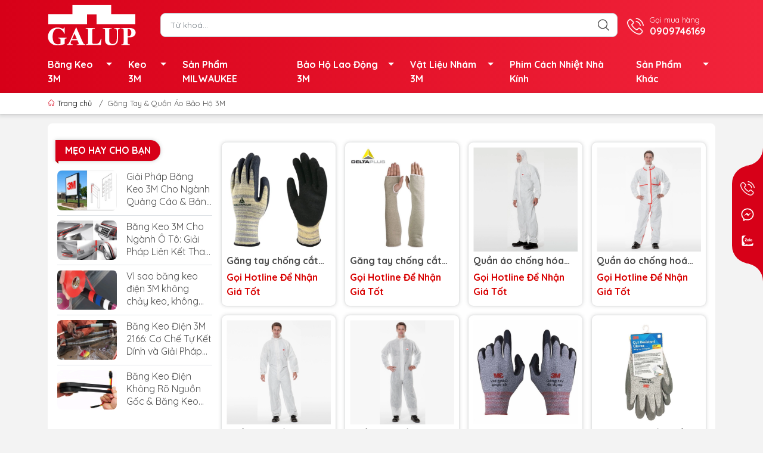

--- FILE ---
content_type: text/html; charset=utf-8
request_url: https://galup.vn/gang-tay-quan-ao-bao-ho-3m
body_size: 26003
content:
<!DOCTYPE html>
<html lang="vi">
	<head>
		<!-- Google Tag Manager -->

<script>(function(w,d,s,l,i){w[l]=w[l]||[];w[l].push({'gtm.start':

new Date().getTime(),event:'gtm.js'});var f=d.getElementsByTagName(s)[0],

j=d.createElement(s),dl=l!='dataLayer'?'&l='+l:'';j.async=true;j.src=

'https://www.googletagmanager.com/gtm.js?id='+i+dl;f.parentNode.insertBefore(j,f);

})(window,document,'script','dataLayer','GTM-WSLBCFNR');</script>

<!-- End Google Tag Manager -->
		<meta charset="UTF-8" />
		<meta name="theme-color" content="#d70018">
		<meta http-equiv="Content-Security-Policy" content="block-all-mixed-content">
		<link rel="canonical" href="https://galup.vn/gang-tay-quan-ao-bao-ho-3m"/>
		<meta name='revisit-after' content='2 days' />
		<link rel="preconnect" href="https://galup.vn/gang-tay-quan-ao-bao-ho-3m">
		<link rel="preconnect" href="//www.google-analytics.com/">
		<link rel="preconnect" href="//www.googletagmanager.com/">
		<link rel="preconnect" href="https://bizweb.dktcdn.net" crossorigin>
		<meta name="viewport" content="width=device-width">
		<title>Găng Tay & Quần Áo Bảo Hộ 3M - Nhập Khẩu Bởi Galup
GALUP
</title>
		<!-- ================= Page description ================== -->
		<meta name="description" content="Quần áo bảo hộ 3M được thiết kế theo kiểu áo liền quần dùng một lần. Những bộ đồ này được thiết kế để mặc thoải mái mà không ảnh hưởng đến sự an toàn">
		<!-- ================= Meta ================== -->
		<meta name="keywords" content="Găng Tay & Quần Áo Bảo Hộ 3M, GALUP, galup.vn"/>		
		<meta name="robots" content="noodp,index,follow" />
		<link rel="shortcut icon" href="//bizweb.dktcdn.net/100/319/248/themes/888848/assets/favicon.png?1756276642117" type="image/x-icon" />  
	<meta property="og:type" content="website">
	<meta property="og:title" content="Găng Tay & Quần Áo Bảo Hộ 3M - Nhập Khẩu Bởi Galup">
	<meta property="og:image" content="http://bizweb.dktcdn.net/100/319/248/themes/888848/assets/logo_share.png?1756276642117">
	<meta property="og:image:secure_url" content="https://bizweb.dktcdn.net/100/319/248/themes/888848/assets/logo_share.png?1756276642117">
<meta property="og:description" content="Quần áo bảo hộ 3M được thiết kế theo kiểu áo liền quần dùng một lần. Những bộ đồ này được thiết kế để mặc thoải mái mà không ảnh hưởng đến sự an toàn">
<meta property="og:url" content="https://galup.vn/gang-tay-quan-ao-bao-ho-3m">
<meta property="og:site_name" content="GALUP">		<style>
	@import url('https://fonts.googleapis.com/css2?family=Quicksand:wght@400;600;700&display=swap');
	:root {
		--menuWidth: calc(100% - 20px);
		--leftColBackground: #fff; 
		--lightLeftColBackground: #f3f3f3; /*+5%*/
		--darkLeftColBackground: #22272b; /*-5%*/
		--mainColor: #d70018;
		--mainColor2: #f2243b;
		--menuHover: #ffc107;
		--accentColor1: #929292;
		--accentColor2: #d80000; /*Màu giá*/
		--textColor: #4c4c4c;
		--toastSuccessBg: #d1e7dd;
		--toastSuccessCl: #0f5132;
		--toastWarningBg: #fff3cd;
		--toastWarningCl: #664d03;
		--toastErrorBg: #f8d7da;
		--toastErrorCl: #842029;
		--toastSystemBg: #d3d3d4;
		--toastSystemCl: #141619;
	}	
</style>
<link rel="preload" as="style" href="//bizweb.dktcdn.net/100/319/248/themes/888848/assets/swiper.scss.css?1756276642117"  type="text/css">
<link href="//bizweb.dktcdn.net/100/319/248/themes/888848/assets/swiper.scss.css?1756276642117" rel="stylesheet" type="text/css" media="all" />
<link rel="preload" as="style" href="//bizweb.dktcdn.net/100/319/248/themes/888848/assets/bootstrap.scss.css?1756276642117"  type="text/css">
<link href="//bizweb.dktcdn.net/100/319/248/themes/888848/assets/bootstrap.scss.css?1756276642117" rel="stylesheet" type="text/css" media="all" />
<link rel="preload" as="style"  href="//bizweb.dktcdn.net/100/319/248/themes/888848/assets/mew_style_first.scss.css?1756276642117" type="text/css">
<link href="//bizweb.dktcdn.net/100/319/248/themes/888848/assets/mew_style_first.scss.css?1756276642117" rel="stylesheet" type="text/css" media="all" />
<link rel="preload" as="style"  href="//bizweb.dktcdn.net/100/319/248/themes/888848/assets/mew_style_gb.scss.css?1756276642117" type="text/css">
<link href="//bizweb.dktcdn.net/100/319/248/themes/888848/assets/mew_style_gb.scss.css?1756276642117" rel="stylesheet" type="text/css" media="all" />


<link rel="preload" as="style"  href="//bizweb.dktcdn.net/100/319/248/themes/888848/assets/collection_style.scss.css?1756276642117" type="text/css">
<link href="//bizweb.dktcdn.net/100/319/248/themes/888848/assets/collection_style.scss.css?1756276642117" rel="stylesheet" type="text/css" media="all" />


<link rel="preload" as="style"  href="//bizweb.dktcdn.net/100/319/248/themes/888848/assets/mew_noti.scss.css?1756276642117" type="text/css">
<link href="//bizweb.dktcdn.net/100/319/248/themes/888848/assets/mew_noti.scss.css?1756276642117" rel="stylesheet" type="text/css" media="all" />


		<link rel="preload" as="script" href="//bizweb.dktcdn.net/100/319/248/themes/888848/assets/swiper.js?1756276642117" />
		<script src="//bizweb.dktcdn.net/100/319/248/themes/888848/assets/swiper.js?1756276642117 "></script>
		<script>
	var Bizweb = Bizweb || {};
	Bizweb.store = 'galup.mysapo.net';
	Bizweb.id = 319248;
	Bizweb.theme = {"id":888848,"name":"Mew Mobile","role":"main"};
	Bizweb.template = 'collection';
	if(!Bizweb.fbEventId)  Bizweb.fbEventId = 'xxxxxxxx-xxxx-4xxx-yxxx-xxxxxxxxxxxx'.replace(/[xy]/g, function (c) {
	var r = Math.random() * 16 | 0, v = c == 'x' ? r : (r & 0x3 | 0x8);
				return v.toString(16);
			});		
</script>
<script>
	(function () {
		function asyncLoad() {
			var urls = ["//promotionpopup.sapoapps.vn/genscript/script.js?store=galup.mysapo.net"];
			for (var i = 0; i < urls.length; i++) {
				var s = document.createElement('script');
				s.type = 'text/javascript';
				s.async = true;
				s.src = urls[i];
				var x = document.getElementsByTagName('script')[0];
				x.parentNode.insertBefore(s, x);
			}
		};
		window.attachEvent ? window.attachEvent('onload', asyncLoad) : window.addEventListener('load', asyncLoad, false);
	})();
</script>


<script>
	window.BizwebAnalytics = window.BizwebAnalytics || {};
	window.BizwebAnalytics.meta = window.BizwebAnalytics.meta || {};
	window.BizwebAnalytics.meta.currency = 'VND';
	window.BizwebAnalytics.tracking_url = '/s';

	var meta = {};
	
	
	for (var attr in meta) {
	window.BizwebAnalytics.meta[attr] = meta[attr];
	}
</script>

	
		<script src="/dist/js/stats.min.js?v=96f2ff2"></script>
	



<!-- Global site tag (gtag.js) - Google Analytics -->
<script async src="https://www.googletagmanager.com/gtag/js?id=UA-123814536-1"></script>
<script>
  window.dataLayer = window.dataLayer || [];
  function gtag(){dataLayer.push(arguments);}
  gtag('js', new Date());
  gtag('config', 'UA-123814536-1');
</script>
<script>

	window.enabled_enhanced_ecommerce = false;

</script>






<script>
	var eventsListenerScript = document.createElement('script');
	eventsListenerScript.async = true;
	
	eventsListenerScript.src = "/dist/js/store_events_listener.min.js?v=1b795e9";
	
	document.getElementsByTagName('head')[0].appendChild(eventsListenerScript);
</script>






		


<script type="application/ld+json">
        {
        "@context": "http://schema.org",
        "@type": "BreadcrumbList",
        "itemListElement": 
        [
            {
                "@type": "ListItem",
                "position": 1,
                "item": 
                {
                  "@id": "https://galup.vn",
                  "name": "Trang chủ"
                }
            },
      
        
      
      {
                "@type": "ListItem",
                "position": 2,
                "item": 
                {
                  "@id": "https://galup.vn/gang-tay-quan-ao-bao-ho-3m",
                  "name": "Găng Tay & Quần Áo Bảo Hộ 3M"
                }
            }
      
      
      
      
      
      
      
    
        ]
        }
</script>
		<link rel="preload" as="image" href="//bizweb.dktcdn.net/thumb/large/100/319/248/themes/888848/assets/slide-img1.png?1756276642117" media="screen and (max-width: 480px)">
		<link rel="preload" as="image" href="//bizweb.dktcdn.net/100/319/248/themes/888848/assets/slide-img1.png?1756276642117" media="screen and (min-width: 481px)">
		<link rel="preload" as="image" href="//bizweb.dktcdn.net/thumb/large/100/319/248/themes/888848/assets/slide-img2.png?1756276642117" media="screen and (max-width: 480px)">
		<link rel="preload" as="image" href="//bizweb.dktcdn.net/100/319/248/themes/888848/assets/slide-img2.png?1756276642117" media="screen and (min-width: 481px)">
	</head>
	<body id="body_m" >
		<!-- Google Tag Manager (noscript) -->

<noscript><iframe src="https://www.googletagmanager.com/ns.html?id=GTM-WSLBCFNR"

height="0" width="0" style="display:none;visibility:hidden"></iframe></noscript>

<!-- End Google Tag Manager (noscript) -->
		<div class="page-body">
			<div class="hidden-md hidden-lg opacity_menu"></div>
			<div class="opacity_filter"></div>
			<div id="body_overlay" class="position-fixed d-none"></div>
			<div class="w-100 clearfix">
<div class="menubar w-100 text-right d-flex d-lg-none position-fixed align-items-center scroll_down bg_no_index">
	<a href="/" title="GALUP" class="mr-auto ml-3">
		<img alt="GALUP" src="//bizweb.dktcdn.net/thumb/small/100/319/248/themes/888848/assets/logo_mobi.png?1756276642117" class="img-fluid mb_logo">
	</a> 
</div>
<div class="bg_head position-fixed w-100 scroll_down d-none"></div>
<div class="col-left position-fixed d-flex flex-column pt-2 pb-2">
	<div class="container position-relative">
		<div class="row align-items-center">
			<div class="col-12 col-lg-2 d-none d-lg-block">
				<a href="/" title="GALUP" class="logo">
					<img alt="GALUP" src="//bizweb.dktcdn.net/100/319/248/themes/888848/assets/logo.png?1756276642117" class="img-fluid">
				</a> 
			</div>
			<div class="col-12 col-lg-10">
				<div class="d-lg-flex align-items-center position-static pr-menu">
					<div class="search-block mr-3">
						<form action="/search" method="get" class="js-search-form left-search position-relative mt-4 mt-lg-0 pt-2 pb-2 pt-lg-1 pb-lg-1">
							<input type="text" id="js-search-form" placeholder="Từ khoá..." value="" maxlength="70" name="query" class="rounded form-control pl-2 pl-lg-3 pr-5" autocomplete="off" required>
							<input type="submit" class="border-0 position-absolute p-0">
							<div class="w-100 position-absolute rounded searchResult px-2 d-none">
								<div class="overflow-auto search-result-warpper">
									<div class="d-block text-left h6 searchResult_products_text mt-2 p-2 rounded text-white">Sản phẩm (<span>0</span>)</div>
									<div class="searchResult_products"></div>
									
									<div class="d-block text-left h6 searchResult_articles_text mt-2 p-2 rounded text-white">Tin tức (<span>0</span>)</div>
									<div class="searchResult_articles"></div>
									
									
									<a href="/search?type=product&q=" class="btn border-0 rounded-0 w-100 my-0 all-result d-block mb-2 font-weight-bold">Xem tất cả kết quả</a>
								</div>
							</div>
						</form>
					</div>
					<div class="info-block mr-3">
						<a href="tel:0909746169" title="0909746169" class="align-items-center d-flex">
							<span class="play0 d-none d-xl-block">
								<svg width="32" height="32">
									<use href="#svg-phone" />
								</svg>
							</span>
							<b><small>Gọi mua hàng</small> <br>0909746169</b>
						</a>
					</div>
					
				</div>
			</div>
		</div>
	</div>
</div>
<div class="navigation-block mr-lg-auto d-none d-lg-block">
	<div class="container">
		<ul id="menu_pc" class="p-0 m-0 list-unstyled position-relative d-lg-flex">
			<li class="level0 position-relative cls pt-1 pt-lg-2 pb-lg-2 pb-1 ">
				<a href="/bang-keo-3m" title="Băng Keo 3M" class="font-weight-bold d-block pt-1 pb-1  pr-4 js-checkMenu position-relative ">
					Băng Keo 3M
					<i class="down_icon align-items-center justify-content-center position-absolute d-none d-lg-block mg"></i>
				</a>
				<i class="js-submenu down_icon d-flex align-items-center justify-content-center position-absolute d-lg-none"></i>
				<ul class="lv1 list-group p-0 list-unstyled rounded">
					<li class="no level1 pr-lg-2  pl-2 position-relative cls">
						<a href="/bang-keo-cuong-luc-3m" class="pt-1 pb-1 pr-4 position-relative  js-checkMenu" title="Băng Keo Cường Lực 3M">
							Băng Keo Cường Lực 3M
							
							
						</a>
					</li>
					<li class="no level1 pr-lg-2  pl-2 position-relative cls">
						<a href="/bang-keo-3m-1-mat" class="pt-1 pb-1 pr-4 position-relative  js-checkMenu" title="Băng Keo 1 Mặt 3M">
							Băng Keo 1 Mặt 3M
							
							
						</a>
					</li>
					<li class="no level1 pr-lg-2  pl-2 position-relative cls">
						<a href="/bang-keo-2-mat-3m" class="pt-1 pb-1 pr-4 position-relative  js-checkMenu" title="Băng Keo 2 Mặt 3M">
							Băng Keo 2 Mặt 3M
							
							
						</a>
					</li>
					<li class="no level1 pr-lg-2  pl-2 position-relative cls">
						<a href="/bang-keo-dien-3m" class="pt-1 pb-1 pr-4 position-relative  js-checkMenu" title="Băng Keo Điện 3M">
							Băng Keo Điện 3M
							
							
						</a>
					</li>
				</ul>
			</li>
			<li class="level0 position-relative cls pt-1 pt-lg-2 pb-lg-2 pb-1 ">
				<a href="/keo-3m" title="Keo 3M" class="font-weight-bold d-block pt-1 pb-1 pl-lg-3 pr-4 js-checkMenu position-relative ">
					Keo 3M
					<i class="down_icon align-items-center justify-content-center position-absolute d-none d-lg-block mg"></i>
				</a>
				<i class="js-submenu down_icon d-flex align-items-center justify-content-center position-absolute d-lg-none"></i>
				<ul class="lv1 list-group p-0 list-unstyled rounded">
					<li class="no level1 pr-lg-2  pl-2 position-relative cls">
						<a href="/keo-2-thanh-phan" class="pt-1 pb-1 pr-4 position-relative  js-checkMenu" title="Keo 2 Thành Phần 3M">
							Keo 2 Thành Phần 3M
							
							
						</a>
					</li>
					<li class="no level1 pr-lg-2  pl-2 position-relative cls">
						<a href="/keo-dan-3m" class="pt-1 pb-1 pr-4 position-relative  js-checkMenu" title="Keo Dán 3M">
							Keo Dán 3M
							
							
						</a>
					</li>
					<li class="no level1 pr-lg-2  pl-2 position-relative cls">
						<a href="/keo-xit-3m" class="pt-1 pb-1 pr-4 position-relative  js-checkMenu" title="Keo Xịt 3M">
							Keo Xịt 3M
							
							
						</a>
					</li>
					<li class="no level1 pr-lg-2  pl-2 position-relative cls">
						<a href="/keo-sealant" class="pt-1 pb-1 pr-4 position-relative  js-checkMenu" title="Keo Sealant 3M">
							Keo Sealant 3M
							
							
						</a>
					</li>
				</ul>
			</li>
			<li class="level0 position-relative cls pt-1 pt-lg-2 pb-lg-2 pb-1 ">
				<a href="/san-pham-nch-va-milwaukee" title="Sản Phẩm MILWAUKEE" class="font-weight-bold d-block pt-1 pb-1 pl-lg-3 pr-lg-3 pr-2 position-relative ">
					Sản Phẩm MILWAUKEE
				</a>
			</li>
			<li class="level0 position-relative cls pt-1 pt-lg-2 pb-lg-2 pb-1 ">
				<a href="/bao-ho-lao-dong-3m" title="Bảo Hộ Lao Động 3M" class="font-weight-bold d-block pt-1 pb-1 pl-lg-3 pr-4 js-checkMenu position-relative ">
					Bảo Hộ Lao Động 3M
					<i class="down_icon align-items-center justify-content-center position-absolute d-none d-lg-block mg"></i>
				</a>
				<i class="js-submenu down_icon d-flex align-items-center justify-content-center position-absolute d-lg-none"></i>
				<ul class="lv1 list-group p-0 list-unstyled rounded">
					<li class="no level1 pr-lg-2  pl-2 position-relative cls">
						<a href="/khau-trang-3m" class="pt-1 pb-1 pr-4 position-relative  js-checkMenu" title="Khẩu Trang 3M">
							Khẩu Trang 3M
							
							
						</a>
					</li>
					<li class="no level1 pr-lg-2  pl-2 position-relative cls">
						<a href="/mat-na-phong-doc-3m" class="pt-1 pb-1 pr-4 position-relative  js-checkMenu" title="Mặt Nạ Và Phin Lọc 3M">
							Mặt Nạ Và Phin Lọc 3M
							
							
						</a>
					</li>
					<li class="no level1 pr-lg-2  pl-2 position-relative cls">
						<a href="/vai-phan-quang-3m" class="pt-1 pb-1 pr-4 position-relative  js-checkMenu" title="Vải Phản Quang 3M">
							Vải Phản Quang 3M
							
							<i class="right_icon d-flex align-items-center justify-content-center position-absolute d-none d-lg-block mg"></i>
							
						</a>
						<i class="js-submenu down_icon d-flex align-items-center justify-content-center position-absolute d-lg-none"></i>
						<ul class="lv2 list-group p-0 list-unstyled rounded">
						</ul>
					</li>
					<li class="no level1 pr-lg-2  pl-2 position-relative cls">
						<a href="/non-bao-ho-3m" class="pt-1 pb-1 pr-4 position-relative  js-checkMenu" title="Nón Bảo Hộ 3M">
							Nón Bảo Hộ 3M
							
							
						</a>
					</li>
					<li class="no level1 pr-lg-2  pl-2 position-relative cls">
						<a href="/kinh-bao-ho-3m" class="pt-1 pb-1 pr-4 position-relative  js-checkMenu" title="Kính Bảo Hộ 3M">
							Kính Bảo Hộ 3M
							
							
						</a>
					</li>
					<li class="no level1 pr-lg-2  pl-2 position-relative cls">
						<a href="/nut-bit-tai-tai-nghe-chong-on-3m" class="pt-1 pb-1 pr-4 position-relative  js-checkMenu" title="Nút Bịt Tai & Tai Nghe Chống Ồn">
							Nút Bịt Tai & Tai Nghe Chống Ồn
							
							
						</a>
					</li>
					<li class="no level1 pr-lg-2  pl-2 position-relative cls">
						<a href="/gang-tay-quan-ao-bao-ho-3m" class="pt-1 pb-1 pr-4 position-relative active js-checkMenu" title="Găng Tay & Quần Áo Bảo Hộ">
							Găng Tay & Quần Áo Bảo Hộ
							
							
						</a>
					</li>
					<li class="no level1 pr-lg-2  pl-2 position-relative cls">
						<a href="/mat-na-han-3m" class="pt-1 pb-1 pr-4 position-relative  js-checkMenu" title="Mặt Nạ Hàn 3M">
							Mặt Nạ Hàn 3M
							
							
						</a>
					</li>
				</ul>
			</li>
			<li class="level0 position-relative cls pt-1 pt-lg-2 pb-lg-2 pb-1 ">
				<a href="/vat-lieu-nham-3m" title="Vật Liệu Nhám 3M" class="font-weight-bold d-block pt-1 pb-1 pl-lg-3 pr-4 js-checkMenu position-relative ">
					Vật Liệu Nhám 3M
					<i class="down_icon align-items-center justify-content-center position-absolute d-none d-lg-block mg"></i>
				</a>
				<i class="js-submenu down_icon d-flex align-items-center justify-content-center position-absolute d-lg-none"></i>
				<ul class="lv1 list-group p-0 list-unstyled rounded">
					<li class="no level1 pr-lg-2  pl-2 position-relative cls">
						<a href="/giay-nham-3m" class="pt-1 pb-1 pr-4 position-relative  js-checkMenu" title="Giấy Nhám 3M">
							Giấy Nhám 3M
							
							
						</a>
					</li>
					<li class="no level1 pr-lg-2  pl-2 position-relative cls">
						<a href="/mieng-cha-nham-3m" class="pt-1 pb-1 pr-4 position-relative  js-checkMenu" title="Miếng Chà Nhám 3M">
							Miếng Chà Nhám 3M
							
							
						</a>
					</li>
					<li class="no level1 pr-lg-2  pl-2 position-relative cls">
						<a href="/da-cat-da-mai-3m" class="pt-1 pb-1 pr-4 position-relative  js-checkMenu" title="Đá Cắt, Đá Mài 3M">
							Đá Cắt, Đá Mài 3M
							
							
						</a>
					</li>
					<li class="no level1 pr-lg-2  pl-2 position-relative cls">
						<a href="/phot-danh-bong-3m" class="pt-1 pb-1 pr-4 position-relative  js-checkMenu" title="Phớt Đánh Bóng 3M">
							Phớt Đánh Bóng 3M
							
							
						</a>
					</li>
					<li class="no level1 pr-lg-2  pl-2 position-relative cls">
						<a href="/day-dai-nham-3m" class="pt-1 pb-1 pr-4 position-relative  js-checkMenu" title="Dây Đai Nhám 3M">
							Dây Đai Nhám 3M
							
							
						</a>
					</li>
				</ul>
			</li>
			<li class="level0 position-relative cls pt-1 pt-lg-2 pb-lg-2 pb-1 ">
				<a href="/phim-cach-nhiet-nha-kinh-3m" title="Phim Cách Nhiệt Nhà Kính" class="font-weight-bold d-block pt-1 pb-1 pl-lg-3 pr-lg-3 pr-2 position-relative ">
					Phim Cách Nhiệt Nhà Kính
				</a>
			</li>
			<li class="level0 position-relative cls pt-1 pt-lg-2 pb-lg-2 pb-1 ">
				<a href="/san-pham-khac" title="Sản Phẩm Khác" class="font-weight-bold d-block pt-1 pb-1 pl-lg-3 pr-4 js-checkMenu position-relative ">
					Sản Phẩm Khác
					<i class="down_icon align-items-center justify-content-center position-absolute d-none d-lg-block mg"></i>
				</a>
				<i class="js-submenu down_icon d-flex align-items-center justify-content-center position-absolute d-lg-none"></i>
				<ul class="lv1 list-group p-0 list-unstyled rounded">
					<li class="no level1 pr-lg-2  pl-2 position-relative cls">
						<a href="/chai-xit-3m" class="pt-1 pb-1 pr-4 position-relative  js-checkMenu" title="Chai xịt 3M">
							Chai xịt 3M
							
							
						</a>
					</li>
					<li class="no level1 pr-lg-2  pl-2 position-relative cls">
						<a href="/loc-nuoc-3m" class="pt-1 pb-1 pr-4 position-relative  js-checkMenu" title="Lọc nước 3M">
							Lọc nước 3M
							
							
						</a>
					</li>
					<li class="no level1 pr-lg-2  pl-2 position-relative cls">
						<a href="/chat-tang-do-bam-dinh" class="pt-1 pb-1 pr-4 position-relative  js-checkMenu" title="Chất tăng độ bám dính">
							Chất tăng độ bám dính
							
							
						</a>
					</li>
					<li class="no level1 pr-lg-2  pl-2 position-relative cls">
						<a href="/nhua-cach-dien" class="pt-1 pb-1 pr-4 position-relative  js-checkMenu" title="Nhựa cách điện">
							Nhựa cách điện
							
							
						</a>
					</li>
					<li class="no level1 pr-lg-2  pl-2 position-relative cls">
						<a href="/dong-san-pham-khac" class="pt-1 pb-1 pr-4 position-relative  js-checkMenu" title="Dòng sản phẩm khác">
							Dòng sản phẩm khác
							
							
						</a>
					</li>
				</ul>
			</li>
		</ul>
	</div>
</div>
<div class="col-left position-fixed d-flex flex-column pt-lg-2 pb-lg-2 pt-0 pb-0 d-lg-none" id="col-left-mew">
	<div class="align-items-center menu_mobile h-100 position-relative">
		<ul id="menu-mew" class="p-0 m-0 list-unstyled d-lg-flex justify-content-lg-end">
			
			<li class="level0 d-block w-100 position-static">
				<a title="Băng Keo 3M" class="position-relative d-flex js-submenu flex-column justify-content-center align-items-center text-center p-2">
					<img class="lazy d-block pb-2 m-auto" src="//bizweb.dktcdn.net/100/319/248/themes/888848/assets/placeholder_1x1.png?1756276642117" data-src="//bizweb.dktcdn.net/100/319/248/themes/888848/assets/icon_menu_1.png?1756276642117" alt="Băng Keo 3M">
					<span class="line_1 line_2">Băng Keo 3M</span>
				</a>
				<ul class="lv1 p-0 list-unstyled position-absolute m_chill m-0">
					<li class="level1 main position-sticky bg-white">
						<a href="/bang-keo-3m" class="font-weight-bold d-flex pt-2 pb-2 border-bottom align-items-center w-100 justify-content-center text-main" title="Chi tiết danh mục">
							Chi tiết danh mục
						</a>
					</li>
					<li class="level1 position-relative">
						<a href="/bang-keo-cuong-luc-3m" class="font-weight-bold d-flex pt-2 pb-2 border-bottom mr-2 ml-2 align-items-center" title="Băng Keo Cường Lực 3M">
							Băng Keo Cường Lực 3M
						</a>
						<ul class="lv2 d-flex list-unstyled flex-column pl-0">
						</ul>
					</li>
					<li class="level1 position-relative">
						<a href="/bang-keo-3m-1-mat" class="font-weight-bold d-flex pt-2 pb-2 border-bottom mr-2 ml-2 align-items-center" title="Băng Keo 1 Mặt 3M">
							Băng Keo 1 Mặt 3M
						</a>
						<ul class="lv2 d-flex list-unstyled flex-column pl-0">
						</ul>
					</li>
					<li class="level1 position-relative">
						<a href="/bang-keo-2-mat-3m" class="font-weight-bold d-flex pt-2 pb-2 border-bottom mr-2 ml-2 align-items-center" title="Băng Keo 2 Mặt 3M">
							Băng Keo 2 Mặt 3M
						</a>
						<ul class="lv2 d-flex list-unstyled flex-column pl-0">
						</ul>
					</li>
					<li class="level1 position-relative">
						<a href="/bang-keo-dien-3m" class="font-weight-bold d-flex pt-2 pb-2 border-bottom mr-2 ml-2 align-items-center" title="Băng Keo Điện 3M">
							Băng Keo Điện 3M
						</a>
						<ul class="lv2 d-flex list-unstyled flex-column pl-0">
						</ul>
					</li>
				</ul>
							</li>
			
			<li class="level0 d-block w-100 position-static">
				<a title="Keo 3M" class="position-relative d-flex js-submenu flex-column justify-content-center align-items-center text-center p-2">
					<img class="lazy d-block pb-2 m-auto" src="//bizweb.dktcdn.net/100/319/248/themes/888848/assets/placeholder_1x1.png?1756276642117" data-src="//bizweb.dktcdn.net/100/319/248/themes/888848/assets/icon_menu_2.png?1756276642117" alt="Keo 3M">
					<span class="line_1 line_2">Keo 3M</span>
				</a>
				<ul class="lv1 p-0 list-unstyled position-absolute m_chill m-0">
					<li class="level1 main position-sticky bg-white">
						<a href="/keo-3m" class="font-weight-bold d-flex pt-2 pb-2 border-bottom align-items-center w-100 justify-content-center text-main" title="Chi tiết danh mục">
							Chi tiết danh mục
						</a>
					</li>
					<li class="level1 position-relative">
						<a href="/keo-2-thanh-phan" class="font-weight-bold d-flex pt-2 pb-2 border-bottom mr-2 ml-2 align-items-center" title="Keo 2 Thành Phần 3M">
							Keo 2 Thành Phần 3M
						</a>
						<ul class="lv2 d-flex list-unstyled flex-column pl-0">
						</ul>
					</li>
					<li class="level1 position-relative">
						<a href="/keo-dan-3m" class="font-weight-bold d-flex pt-2 pb-2 border-bottom mr-2 ml-2 align-items-center" title="Keo Dán 3M">
							Keo Dán 3M
						</a>
						<ul class="lv2 d-flex list-unstyled flex-column pl-0">
						</ul>
					</li>
					<li class="level1 position-relative">
						<a href="/keo-xit-3m" class="font-weight-bold d-flex pt-2 pb-2 border-bottom mr-2 ml-2 align-items-center" title="Keo Xịt 3M">
							Keo Xịt 3M
						</a>
						<ul class="lv2 d-flex list-unstyled flex-column pl-0">
						</ul>
					</li>
					<li class="level1 position-relative">
						<a href="/keo-sealant" class="font-weight-bold d-flex pt-2 pb-2 border-bottom mr-2 ml-2 align-items-center" title="Keo Sealant 3M">
							Keo Sealant 3M
						</a>
						<ul class="lv2 d-flex list-unstyled flex-column pl-0">
						</ul>
					</li>
				</ul>
							</li>
			
			<li class="level0 d-block w-100 position-static">

				<a href="/san-pham-nch-va-milwaukee" title="Sản Phẩm MILWAUKEE" class="position-relative d-flex flex-column justify-content-center align-items-center text-center p-2">
					<img class="lazy d-block pb-2 m-auto" src="//bizweb.dktcdn.net/100/319/248/themes/888848/assets/placeholder_1x1.png?1756276642117" data-src="//bizweb.dktcdn.net/100/319/248/themes/888848/assets/icon_menu_3.png?1756276642117" alt="Sản Phẩm MILWAUKEE">
					<span class="line_1 line_2">Sản Phẩm MILWAUKEE</span>
				</a>
			</li>
			
			<li class="level0 d-block w-100 position-static">
				<a title="Bảo Hộ Lao Động 3M" class="position-relative d-flex js-submenu flex-column justify-content-center align-items-center text-center p-2">
					<img class="lazy d-block pb-2 m-auto" src="//bizweb.dktcdn.net/100/319/248/themes/888848/assets/placeholder_1x1.png?1756276642117" data-src="//bizweb.dktcdn.net/100/319/248/themes/888848/assets/icon_menu_4.png?1756276642117" alt="Bảo Hộ Lao Động 3M">
					<span class="line_1 line_2">Bảo Hộ Lao Động 3M</span>
				</a>
				<ul class="lv1 p-0 list-unstyled position-absolute m_chill m-0">
					<li class="level1 main position-sticky bg-white">
						<a href="/bao-ho-lao-dong-3m" class="font-weight-bold d-flex pt-2 pb-2 border-bottom align-items-center w-100 justify-content-center text-main" title="Chi tiết danh mục">
							Chi tiết danh mục
						</a>
					</li>
					<li class="level1 position-relative">
						<a href="/khau-trang-3m" class="font-weight-bold d-flex pt-2 pb-2 border-bottom mr-2 ml-2 align-items-center" title="Khẩu Trang 3M">
							Khẩu Trang 3M
						</a>
						<ul class="lv2 d-flex list-unstyled flex-column pl-0">
						</ul>
					</li>
					<li class="level1 position-relative">
						<a href="/mat-na-phong-doc-3m" class="font-weight-bold d-flex pt-2 pb-2 border-bottom mr-2 ml-2 align-items-center" title="Mặt Nạ Và Phin Lọc 3M">
							Mặt Nạ Và Phin Lọc 3M
						</a>
						<ul class="lv2 d-flex list-unstyled flex-column pl-0">
						</ul>
					</li>
					<li class="level1 position-relative">
						<a href="/vai-phan-quang-3m" class="font-weight-bold d-flex pt-2 pb-2 border-bottom mr-2 ml-2 align-items-center" title="Vải Phản Quang 3M">
							Vải Phản Quang 3M
						</a>
						<ul class="lv2 d-flex list-unstyled flex-column pl-0">
						</ul>
					</li>
					<li class="level1 position-relative">
						<a href="/non-bao-ho-3m" class="font-weight-bold d-flex pt-2 pb-2 border-bottom mr-2 ml-2 align-items-center" title="Nón Bảo Hộ 3M">
							Nón Bảo Hộ 3M
						</a>
						<ul class="lv2 d-flex list-unstyled flex-column pl-0">
						</ul>
					</li>
					<li class="level1 position-relative">
						<a href="/kinh-bao-ho-3m" class="font-weight-bold d-flex pt-2 pb-2 border-bottom mr-2 ml-2 align-items-center" title="Kính Bảo Hộ 3M">
							Kính Bảo Hộ 3M
						</a>
						<ul class="lv2 d-flex list-unstyled flex-column pl-0">
						</ul>
					</li>
					<li class="level1 position-relative">
						<a href="/nut-bit-tai-tai-nghe-chong-on-3m" class="font-weight-bold d-flex pt-2 pb-2 border-bottom mr-2 ml-2 align-items-center" title="Nút Bịt Tai & Tai Nghe Chống Ồn">
							Nút Bịt Tai & Tai Nghe Chống Ồn
						</a>
						<ul class="lv2 d-flex list-unstyled flex-column pl-0">
						</ul>
					</li>
					<li class="level1 position-relative">
						<a href="/gang-tay-quan-ao-bao-ho-3m" class="font-weight-bold d-flex pt-2 pb-2 border-bottom mr-2 ml-2 align-items-center" title="Găng Tay & Quần Áo Bảo Hộ">
							Găng Tay & Quần Áo Bảo Hộ
						</a>
						<ul class="lv2 d-flex list-unstyled flex-column pl-0">
						</ul>
					</li>
					<li class="level1 position-relative">
						<a href="/mat-na-han-3m" class="font-weight-bold d-flex pt-2 pb-2 border-bottom mr-2 ml-2 align-items-center" title="Mặt Nạ Hàn 3M">
							Mặt Nạ Hàn 3M
						</a>
						<ul class="lv2 d-flex list-unstyled flex-column pl-0">
						</ul>
					</li>
				</ul>
							</li>
			
			<li class="level0 d-block w-100 position-static">
				<a title="Vật Liệu Nhám 3M" class="position-relative d-flex js-submenu flex-column justify-content-center align-items-center text-center p-2">
					<img class="lazy d-block pb-2 m-auto" src="//bizweb.dktcdn.net/100/319/248/themes/888848/assets/placeholder_1x1.png?1756276642117" data-src="//bizweb.dktcdn.net/100/319/248/themes/888848/assets/icon_menu_5.png?1756276642117" alt="Vật Liệu Nhám 3M">
					<span class="line_1 line_2">Vật Liệu Nhám 3M</span>
				</a>
				<ul class="lv1 p-0 list-unstyled position-absolute m_chill m-0">
					<li class="level1 main position-sticky bg-white">
						<a href="/vat-lieu-nham-3m" class="font-weight-bold d-flex pt-2 pb-2 border-bottom align-items-center w-100 justify-content-center text-main" title="Chi tiết danh mục">
							Chi tiết danh mục
						</a>
					</li>
					<li class="level1 position-relative">
						<a href="/giay-nham-3m" class="font-weight-bold d-flex pt-2 pb-2 border-bottom mr-2 ml-2 align-items-center" title="Giấy Nhám 3M">
							Giấy Nhám 3M
						</a>
						<ul class="lv2 d-flex list-unstyled flex-column pl-0">
						</ul>
					</li>
					<li class="level1 position-relative">
						<a href="/mieng-cha-nham-3m" class="font-weight-bold d-flex pt-2 pb-2 border-bottom mr-2 ml-2 align-items-center" title="Miếng Chà Nhám 3M">
							Miếng Chà Nhám 3M
						</a>
						<ul class="lv2 d-flex list-unstyled flex-column pl-0">
						</ul>
					</li>
					<li class="level1 position-relative">
						<a href="/da-cat-da-mai-3m" class="font-weight-bold d-flex pt-2 pb-2 border-bottom mr-2 ml-2 align-items-center" title="Đá Cắt, Đá Mài 3M">
							Đá Cắt, Đá Mài 3M
						</a>
						<ul class="lv2 d-flex list-unstyled flex-column pl-0">
						</ul>
					</li>
					<li class="level1 position-relative">
						<a href="/phot-danh-bong-3m" class="font-weight-bold d-flex pt-2 pb-2 border-bottom mr-2 ml-2 align-items-center" title="Phớt Đánh Bóng 3M">
							Phớt Đánh Bóng 3M
						</a>
						<ul class="lv2 d-flex list-unstyled flex-column pl-0">
						</ul>
					</li>
					<li class="level1 position-relative">
						<a href="/day-dai-nham-3m" class="font-weight-bold d-flex pt-2 pb-2 border-bottom mr-2 ml-2 align-items-center" title="Dây Đai Nhám 3M">
							Dây Đai Nhám 3M
						</a>
						<ul class="lv2 d-flex list-unstyled flex-column pl-0">
						</ul>
					</li>
				</ul>
							</li>
			
			<li class="level0 d-block w-100 position-static">

				<a href="/phim-cach-nhiet-nha-kinh-3m" title="Phim Cách Nhiệt Nhà Kính" class="position-relative d-flex flex-column justify-content-center align-items-center text-center p-2">
					<img class="lazy d-block pb-2 m-auto" src="//bizweb.dktcdn.net/100/319/248/themes/888848/assets/placeholder_1x1.png?1756276642117" data-src="//bizweb.dktcdn.net/100/319/248/themes/888848/assets/icon_menu_6.png?1756276642117" alt="Phim Cách Nhiệt Nhà Kính">
					<span class="line_1 line_2">Phim Cách Nhiệt Nhà Kính</span>
				</a>
			</li>
			
			<li class="level0 d-block w-100 position-static">
				<a title="Sản Phẩm Khác" class="position-relative d-flex js-submenu flex-column justify-content-center align-items-center text-center p-2">
					<img class="lazy d-block pb-2 m-auto" src="//bizweb.dktcdn.net/100/319/248/themes/888848/assets/placeholder_1x1.png?1756276642117" data-src="//bizweb.dktcdn.net/100/319/248/themes/888848/assets/icon_menu_7.png?1756276642117" alt="Sản Phẩm Khác">
					<span class="line_1 line_2">Sản Phẩm Khác</span>
				</a>
				<ul class="lv1 p-0 list-unstyled position-absolute m_chill m-0">
					<li class="level1 main position-sticky bg-white">
						<a href="/san-pham-khac" class="font-weight-bold d-flex pt-2 pb-2 border-bottom align-items-center w-100 justify-content-center text-main" title="Chi tiết danh mục">
							Chi tiết danh mục
						</a>
					</li>
					<li class="level1 position-relative">
						<a href="/chai-xit-3m" class="font-weight-bold d-flex pt-2 pb-2 border-bottom mr-2 ml-2 align-items-center" title="Chai xịt 3M">
							Chai xịt 3M
						</a>
						<ul class="lv2 d-flex list-unstyled flex-column pl-0">
						</ul>
					</li>
					<li class="level1 position-relative">
						<a href="/loc-nuoc-3m" class="font-weight-bold d-flex pt-2 pb-2 border-bottom mr-2 ml-2 align-items-center" title="Lọc nước 3M">
							Lọc nước 3M
						</a>
						<ul class="lv2 d-flex list-unstyled flex-column pl-0">
						</ul>
					</li>
					<li class="level1 position-relative">
						<a href="/chat-tang-do-bam-dinh" class="font-weight-bold d-flex pt-2 pb-2 border-bottom mr-2 ml-2 align-items-center" title="Chất tăng độ bám dính">
							Chất tăng độ bám dính
						</a>
						<ul class="lv2 d-flex list-unstyled flex-column pl-0">
						</ul>
					</li>
					<li class="level1 position-relative">
						<a href="/nhua-cach-dien" class="font-weight-bold d-flex pt-2 pb-2 border-bottom mr-2 ml-2 align-items-center" title="Nhựa cách điện">
							Nhựa cách điện
						</a>
						<ul class="lv2 d-flex list-unstyled flex-column pl-0">
						</ul>
					</li>
					<li class="level1 position-relative">
						<a href="/dong-san-pham-khac" class="font-weight-bold d-flex pt-2 pb-2 border-bottom mr-2 ml-2 align-items-center" title="Dòng sản phẩm khác">
							Dòng sản phẩm khác
						</a>
						<ul class="lv2 d-flex list-unstyled flex-column pl-0">
						</ul>
					</li>
				</ul>
							</li>
		</ul>
	</div>
</div>
				<div class="col-right position-relative">
					<div class="contentWarp ">
						<div class="opacity_filter"></div>
<div class="breadcrumbs bg-white">
	<div class="container position-relative">
		<ul class="breadcrumb align-items-center m-0 pl-0 pr-0 small pt-2 pb-2">					
			<li class="home">
				<a href="/" title="Trang chủ">
					<svg width="12" height="10.633">
						<use href="#svg-home" />
					</svg>	
					Trang chủ
				</a>						
				<span class="slash-divider ml-2 mr-2">/</span>
			</li>
			<li > Găng Tay & Quần Áo Bảo Hộ 3M</li>
		</ul>
	</div>
</div><section class="collection-layout mt-3 mb-3">
	<div class="container">
		<div class="rounded p-2 p-md-3 bg-white">
			
			<h1 class="collection-name font-weight-bold mb-lg-3 text-uppercase pb-2 pt-2 mb-2 d-none">
				Găng Tay & Quần Áo Bảo Hộ 3M
			</h1>
			<div class="row">
				<div class="col-12 col-lg-9 order-lg-2 pt-3 pt-lg-0">
					
					<div class="collection">
						<div class="category-products position-relative mt-3 mb-3">
							<div class="row slider-items">
								<div class="col-xl-3 col-lg-4 col-md-4 col-sm-6 col-6 product-grid-item-lm mb-3 ">
									


<div class="product-item position-relative p-2 rounded h-100 box_shadow">
	<a href="/gang-tay-chong-cat-deltaplus-venicut-52" class="thumb d-block modal-open position-relative" title="Găng tay chống cắt Deltaplus Venicut 52">
		<picture class="position-relative w-100 m-0 ratio1by1 has-edge aspect zoom d-block">
			<source media="(min-width: 1200px)" srcset="//bizweb.dktcdn.net/thumb/large/100/319/248/products/gang-tay-chong-cat-deltaplus-venicut52.png?v=1729665172663">
			<source media="(min-width: 992px)" srcset="//bizweb.dktcdn.net/thumb/large/100/319/248/products/gang-tay-chong-cat-deltaplus-venicut52.png?v=1729665172663">
			<source media="(min-width: 569px)" srcset="//bizweb.dktcdn.net/thumb/medium/100/319/248/products/gang-tay-chong-cat-deltaplus-venicut52.png?v=1729665172663">
			<source media="(min-width: 480px)" srcset="//bizweb.dktcdn.net/thumb/medium/100/319/248/products/gang-tay-chong-cat-deltaplus-venicut52.png?v=1729665172663">
			<img src="//bizweb.dktcdn.net/thumb/medium/100/319/248/products/gang-tay-chong-cat-deltaplus-venicut52.png?v=1729665172663" decoding="async" class="d-block img img-cover position-absolute" alt="Găng tay chống cắt Deltaplus Venicut 52">
		</picture>

	</a>
	<div class="item-info mt-1 position-relative">
		<h3 class="item-title font-weight-bold">
			<a class="line_1" href="/gang-tay-chong-cat-deltaplus-venicut-52" title="Găng tay chống cắt Deltaplus Venicut 52">
				Găng tay chống cắt Deltaplus Venicut 52 
			</a>
		</h3>
		<div class="item-price mb-1">
			<span class="regular-price  font-weight-bold">Gọi Hotline Để Nhận Giá Tốt</span> 
		</div>
		
	</div>
</div>
									
								</div>
								<div class="col-xl-3 col-lg-4 col-md-4 col-sm-6 col-6 product-grid-item-lm mb-3 ">
									


<div class="product-item position-relative p-2 rounded h-100 box_shadow">
	<a href="/gang-tay-chong-cat-deltaplus-venicut-5m" class="thumb d-block modal-open position-relative" title="Găng tay chống cắt Deltaplus Venicut 5M">
		<picture class="position-relative w-100 m-0 ratio1by1 has-edge aspect zoom d-block">
			<source media="(min-width: 1200px)" srcset="//bizweb.dktcdn.net/thumb/large/100/319/248/products/5m.jpg?v=1729583114420">
			<source media="(min-width: 992px)" srcset="//bizweb.dktcdn.net/thumb/large/100/319/248/products/5m.jpg?v=1729583114420">
			<source media="(min-width: 569px)" srcset="//bizweb.dktcdn.net/thumb/medium/100/319/248/products/5m.jpg?v=1729583114420">
			<source media="(min-width: 480px)" srcset="//bizweb.dktcdn.net/thumb/medium/100/319/248/products/5m.jpg?v=1729583114420">
			<img src="//bizweb.dktcdn.net/thumb/medium/100/319/248/products/5m.jpg?v=1729583114420" decoding="async" class="d-block img img-cover position-absolute" alt="Găng tay chống cắt Deltaplus Venicut 5M">
		</picture>

	</a>
	<div class="item-info mt-1 position-relative">
		<h3 class="item-title font-weight-bold">
			<a class="line_1" href="/gang-tay-chong-cat-deltaplus-venicut-5m" title="Găng tay chống cắt Deltaplus Venicut 5M">
				Găng tay chống cắt Deltaplus Venicut 5M 
			</a>
		</h3>
		<div class="item-price mb-1">
			<span class="regular-price  font-weight-bold">Gọi Hotline Để Nhận Giá Tốt</span> 
		</div>
		
	</div>
</div>
									
								</div>
								<div class="col-xl-3 col-lg-4 col-md-4 col-sm-6 col-6 product-grid-item-lm mb-3 ">
									


<div class="product-item position-relative p-2 rounded bg-white h-100 box_shadow">
	<a href="/quan-ao-chong-hoa-chat-3m-4545" class="thumb d-block modal-open position-relative" title="Quần áo chống hóa chất 3M 4545">
		<div class="position-relative w-100 m-0 ratio1by1 has-edge aspect zoom">
			<img src="//bizweb.dktcdn.net/100/319/248/themes/888848/assets/placeholder_1x1.png?1756276642117" data-src="//bizweb.dktcdn.net/thumb/large/100/319/248/products/qu-n-o-ch-ng-h-a-ch-t-3m-4510-1-1b514ed9-1a83-4662-a83a-5f490326714c.jpg?v=1672714615240" decoding="async" class="d-block img img-cover position-absolute lazy" alt="Quần áo chống hóa chất 3M 4545">
		</div>

	</a>
	<div class="item-info mt-1 position-relative">
		<h3 class="item-title font-weight-bold">
			<a class="line_1" href="/quan-ao-chong-hoa-chat-3m-4545" title="Quần áo chống hóa chất 3M 4545">
				Quần áo chống hóa chất 3M 4545 
			</a>
		</h3>
		<div class="item-price">
			<span class="regular-price font-weight-bold">Gọi Hotline Để Nhận Giá Tốt</span> 
		</div>
		
	</div>
</div>
									
								</div>
								<div class="col-xl-3 col-lg-4 col-md-4 col-sm-6 col-6 product-grid-item-lm mb-3 ">
									


<div class="product-item position-relative p-2 rounded bg-white h-100 box_shadow">
	<a href="/quan-ao-chong-hoa-chat-3m-4565" class="thumb d-block modal-open position-relative" title="Quần áo chống hoá chất 3M 4565">
		<div class="position-relative w-100 m-0 ratio1by1 has-edge aspect zoom">
			<img src="//bizweb.dktcdn.net/100/319/248/themes/888848/assets/placeholder_1x1.png?1756276642117" data-src="//bizweb.dktcdn.net/thumb/large/100/319/248/products/qu-n-o-ch-ng-h-a-ch-t-3m-4565.jpg?v=1534999322857" decoding="async" class="d-block img img-cover position-absolute lazy" alt="Quần áo chống hoá chất 3M 4565">
		</div>

	</a>
	<div class="item-info mt-1 position-relative">
		<h3 class="item-title font-weight-bold">
			<a class="line_1" href="/quan-ao-chong-hoa-chat-3m-4565" title="Quần áo chống hoá chất 3M 4565">
				Quần áo chống hoá chất 3M 4565 
			</a>
		</h3>
		<div class="item-price">
			<span class="regular-price font-weight-bold">Gọi Hotline Để Nhận Giá Tốt</span> 
		</div>
		
	</div>
</div>
									
								</div>
								<div class="col-xl-3 col-lg-4 col-md-4 col-sm-6 col-6 product-grid-item-lm mb-3 ">
									


<div class="product-item position-relative p-2 rounded bg-white h-100 box_shadow">
	<a href="/quan-ao-chong-hoa-chat-3m-4510" class="thumb d-block modal-open position-relative" title="Quần áo chống hoá chất 3M 4510">
		<div class="position-relative w-100 m-0 ratio1by1 has-edge aspect zoom">
			<img src="//bizweb.dktcdn.net/100/319/248/themes/888848/assets/placeholder_1x1.png?1756276642117" data-src="//bizweb.dktcdn.net/thumb/large/100/319/248/products/qu-n-o-ch-ng-h-a-ch-t-3m-4510.jpg?v=1534991412833" decoding="async" class="d-block img img-cover position-absolute lazy" alt="Quần áo chống hoá chất 3M 4510">
		</div>

	</a>
	<div class="item-info mt-1 position-relative">
		<h3 class="item-title font-weight-bold">
			<a class="line_1" href="/quan-ao-chong-hoa-chat-3m-4510" title="Quần áo chống hoá chất 3M 4510">
				Quần áo chống hoá chất 3M 4510 
			</a>
		</h3>
		<div class="item-price">
			<span class="regular-price font-weight-bold">Gọi Hotline Để Nhận Giá Tốt</span> 
		</div>
		
	</div>
</div>
									
								</div>
								<div class="col-xl-3 col-lg-4 col-md-4 col-sm-6 col-6 product-grid-item-lm mb-3 ">
									


<div class="product-item position-relative p-2 rounded bg-white h-100 box_shadow">
	<a href="/quan-ao-chong-hoa-chat-3m-4500" class="thumb d-block modal-open position-relative" title="Quần áo chống hoá chất 3M 4500">
		<div class="position-relative w-100 m-0 ratio1by1 has-edge aspect zoom">
			<img src="//bizweb.dktcdn.net/100/319/248/themes/888848/assets/placeholder_1x1.png?1756276642117" data-src="//bizweb.dktcdn.net/thumb/large/100/319/248/products/qu-n-o-ch-ng-b-i-3m-4500.jpg?v=1534929904477" decoding="async" class="d-block img img-cover position-absolute lazy" alt="Quần áo chống hoá chất 3M 4500">
		</div>

	</a>
	<div class="item-info mt-1 position-relative">
		<h3 class="item-title font-weight-bold">
			<a class="line_1" href="/quan-ao-chong-hoa-chat-3m-4500" title="Quần áo chống hoá chất 3M 4500">
				Quần áo chống hoá chất 3M 4500 
			</a>
		</h3>
		<div class="item-price">
			<span class="regular-price font-weight-bold">Gọi Hotline Để Nhận Giá Tốt</span> 
		</div>
		
	</div>
</div>
									
								</div>
								<div class="col-xl-3 col-lg-4 col-md-4 col-sm-6 col-6 product-grid-item-lm mb-3 ">
									


<div class="product-item position-relative p-2 rounded bg-white h-100 box_shadow">
	<a href="/gang-tay-da-dung-3m" class="thumb d-block modal-open position-relative" title="Găng tay đa dụng 3M">
		<div class="position-relative w-100 m-0 ratio1by1 has-edge aspect zoom">
			<img src="//bizweb.dktcdn.net/100/319/248/themes/888848/assets/placeholder_1x1.png?1756276642117" data-src="//bizweb.dktcdn.net/thumb/large/100/319/248/products/g-ng-tay-a-d-ng-3m.jpg?v=1534924846830" decoding="async" class="d-block img img-cover position-absolute lazy" alt="Găng tay đa dụng 3M">
		</div>

	</a>
	<div class="item-info mt-1 position-relative">
		<h3 class="item-title font-weight-bold">
			<a class="line_1" href="/gang-tay-da-dung-3m" title="Găng tay đa dụng 3M">
				Găng tay đa dụng 3M 
			</a>
		</h3>
		<div class="item-price">
			<span class="regular-price font-weight-bold">Gọi Hotline Để Nhận Giá Tốt</span> 
		</div>
		
	</div>
</div>
									
								</div>
								<div class="col-xl-3 col-lg-4 col-md-4 col-sm-6 col-6 product-grid-item-lm mb-3 ">
									


<div class="product-item position-relative p-2 rounded bg-white h-100 box_shadow">
	<a href="/gang-tay-chong-cat-3m-cap-do-5" class="thumb d-block modal-open position-relative" title="Găng tay chống cắt 3M - Cấp độ 5">
		<div class="position-relative w-100 m-0 ratio1by1 has-edge aspect zoom">
			<img src="//bizweb.dktcdn.net/100/319/248/themes/888848/assets/placeholder_1x1.png?1756276642117" data-src="//bizweb.dktcdn.net/thumb/large/100/319/248/products/g-ng-tay-ch-ng-c-t-3m-c-p-5.jpg?v=1534924192327" decoding="async" class="d-block img img-cover position-absolute lazy" alt="Găng tay chống cắt 3M - Cấp độ 5">
		</div>

	</a>
	<div class="item-info mt-1 position-relative">
		<h3 class="item-title font-weight-bold">
			<a class="line_1" href="/gang-tay-chong-cat-3m-cap-do-5" title="Găng tay chống cắt 3M - Cấp độ 5">
				Găng tay chống cắt 3M - Cấp độ 5 
			</a>
		</h3>
		<div class="item-price">
			<span class="regular-price font-weight-bold">Gọi Hotline Để Nhận Giá Tốt</span> 
		</div>
		
	</div>
</div>
									
								</div>
								<div class="col-xl-3 col-lg-4 col-md-4 col-sm-6 col-6 product-grid-item-lm mb-3 ">
									


<div class="product-item position-relative p-2 rounded bg-white h-100 box_shadow">
	<a href="/gang-tay-chong-cat-3m-cap-do-3" class="thumb d-block modal-open position-relative" title="Găng tay chống cắt 3M - Cấp độ 3">
		<div class="position-relative w-100 m-0 ratio1by1 has-edge aspect zoom">
			<img src="//bizweb.dktcdn.net/100/319/248/themes/888848/assets/placeholder_1x1.png?1756276642117" data-src="//bizweb.dktcdn.net/thumb/large/100/319/248/products/php-15834701080.jpg?v=1758790159443" decoding="async" class="d-block img img-cover position-absolute lazy" alt="Găng tay chống cắt 3M - Cấp độ 3">
		</div>

	</a>
	<div class="item-info mt-1 position-relative">
		<h3 class="item-title font-weight-bold">
			<a class="line_1" href="/gang-tay-chong-cat-3m-cap-do-3" title="Găng tay chống cắt 3M - Cấp độ 3">
				Găng tay chống cắt 3M - Cấp độ 3 
			</a>
		</h3>
		<div class="item-price">
			<span class="regular-price font-weight-bold">Gọi Hotline Để Nhận Giá Tốt</span> 
		</div>
		
	</div>
</div>
									
								</div>
							</div>
						</div>
					</div>
					
					
					<div class="category-gallery pb-3 pt-3">
						<div class="content_coll position-relative rte">
							<p>Để giúp bảo vệ nhân viên của bạn khỏi&nbsp;chất lỏng&nbsp;và bụi độc hại đồng thời tăng cường khả năng vận&nbsp;động và sự thoải mái. Những bộ quần áo bảo hộ 3M&nbsp;mang lại hiệu suất và khả năng bảo vệ đáng tin cậy, đồng thời là một cách tiết kiệm chi phí để bảo vệ công nhân của bạn tại nơi làm việc.</p><p>Quần áo bảo hộ 3M được thiết kế theo kiểu áo liền quần dùng một lần. Những bộ đồ này được thiết kế để mặc&nbsp;thoải mái mà không ảnh hưởng đến sự an toàn. Nhờ có độ co giãn ở thắt lưng, mắt cá chân và cổ tay, bộ quần áo bảo hộ của 3M&nbsp;luôn cố định một cách thoải mái đồng thời che chắn kỹ cơ thể&nbsp;khi làm việc. Vật liệu phụ ở tay và chân giúp tăng khả năng vận động.</p><p>Bộ quần áo bảo hộ của chúng tôi có chất liệu nhiều lớp nhẹ giúp người lao động luôn thoải mái khi làm việc. Các lớp vật liệu cấu thành nên bộ đồ có khả năng bảo vệ khỏi cả bụi nguy hiểm cũng như một số chất lỏng&nbsp;bắn vào, để người lao động&nbsp;luôn được bảo vệ trong nhiều ứng dụng và môi trường làm việc khác nhau.</p>
							<div class="bg_cl position-absolute w-100"></div>
						</div>
						<div class="view_mores text-center mb-2">
							<a href="javascript:;" class="one pt-2 pb-2 pl-4 pr-4 modal-open position-relative btn rounded-10 box_shadow font-weight-bold" title="Xem thêm">Xem thêm <img class="m_more" src="//bizweb.dktcdn.net/thumb/pico/100/319/248/themes/888848/assets/sortdown.png?1756276642117" alt="Xem thêm"></a>
							<a href="javascript:;" class="two pt-2 pb-2 pl-4 pr-4 modal-open position-relative btn rounded-10 box_shadow font-weight-bold d-none" title="Thu gọn">Thu gọn <img class="m_less" src="//bizweb.dktcdn.net/thumb/pico/100/319/248/themes/888848/assets/sortdown.png?1756276642117" alt="Thu gọn"></a>
						</div>
					</div>
				</div>
				<div class="col-12 col-lg-3 order-lg-1">
<div class="sidebar sidebar_mobi m-0 p-2 p-lg-0 mt-lg-1 d-flex flex-column">
	<script src="//bizweb.dktcdn.net/100/319/248/themes/888848/assets/search_filter.js?1756276642117" type="text/javascript"></script>
	
	
	<div class="aside-item mb-2 pt-2 order-3 d-none d-lg-block ">
		<a class="h2 title-head font-weight-bold big text-uppercase d-inline-block mb-2 px-3 py-2 box_shadow position-relative" href="giai-phap-cho-ban" title="Mẹo hay cho bạn">
			Mẹo hay cho bạn
		</a>
		<div class="list-blogs">
			
			<article class="d-flex blog-item blog-item-list clearfix border-bottom pt-2 pb-2">
				<div class="img_art thumb_img_blog_list">
					<a href="/giai-phap-bang-keo-3m-cho-nganh-quang-cao-bang-hieu-toi-uu" title="Giải Pháp Băng Keo 3M Cho Ngành Quảng Cáo & Bảng Hiệu Tối Ưu" class="effect-ming">
						<div class="position-relative w-100 m-0 be_opa modal-open ratio3by2 has-edge aspect rounded">
							<img src="//bizweb.dktcdn.net/100/319/248/themes/888848/assets/placeholder_1x1.png?1756276642117" data-src="//bizweb.dktcdn.net/thumb/large/100/319/248/articles/avata-60a0fcfb-8d3b-42ee-ae45-8bec0be5802e.jpg?v=1767085467747" class="lazy d-block img img-cover position-absolute" alt="Giải Pháp Băng Keo 3M Cho Ngành Quảng Cáo & Bảng Hiệu Tối Ưu">
						</div>
					</a>

				</div>
				<h3 class="blog-item-name pl-3 m-0 position-relative">
					<a class="line_3" href="/giai-phap-bang-keo-3m-cho-nganh-quang-cao-bang-hieu-toi-uu" title="Giải Ph&#225;p Băng Keo 3M Cho Ng&#224;nh Quảng C&#225;o &amp; Bảng Hiệu Tối Ưu">Giải Ph&#225;p Băng Keo 3M Cho Ng&#224;nh Quảng C&#225;o &amp; Bảng Hiệu Tối Ưu</a>
				</h3>
			</article>			
			
			<article class="d-flex blog-item blog-item-list clearfix border-bottom pt-2 pb-2">
				<div class="img_art thumb_img_blog_list">
					<a href="/bang-keo-3m-trong-nganh-o-to" title="Băng Keo 3M Cho Ngành Ô Tô: Giải Pháp Liên Kết Thay Thế Cơ Khí Tối Ưu" class="effect-ming">
						<div class="position-relative w-100 m-0 be_opa modal-open ratio3by2 has-edge aspect rounded">
							<img src="//bizweb.dktcdn.net/100/319/248/themes/888848/assets/placeholder_1x1.png?1756276642117" data-src="//bizweb.dktcdn.net/thumb/large/100/319/248/articles/avata11.jpg?v=1767001405563" class="lazy d-block img img-cover position-absolute" alt="Băng Keo 3M Cho Ngành Ô Tô: Giải Pháp Liên Kết Thay Thế Cơ Khí Tối Ưu">
						</div>
					</a>

				</div>
				<h3 class="blog-item-name pl-3 m-0 position-relative">
					<a class="line_3" href="/bang-keo-3m-trong-nganh-o-to" title="Băng Keo 3M Cho Ng&#224;nh &#212; T&#244;: Giải Ph&#225;p Li&#234;n Kết Thay Thế Cơ Kh&#237; Tối Ưu">Băng Keo 3M Cho Ng&#224;nh &#212; T&#244;: Giải Ph&#225;p Li&#234;n Kết Thay Thế Cơ Kh&#237; Tối Ưu</a>
				</h3>
			</article>			
			
			<article class="d-flex blog-item blog-item-list clearfix border-bottom pt-2 pb-2">
				<div class="img_art thumb_img_blog_list">
					<a href="/vi-sao-bang-keo-dien-3m-khong-chay-keo-khong-bong-khi-gap-nhiet" title="Vì sao băng keo điện 3M không chảy keo, không bong khi gặp nhiệt?" class="effect-ming">
						<div class="position-relative w-100 m-0 be_opa modal-open ratio3by2 has-edge aspect rounded">
							<img src="//bizweb.dktcdn.net/100/319/248/themes/888848/assets/placeholder_1x1.png?1756276642117" data-src="//bizweb.dktcdn.net/thumb/large/100/319/248/articles/avata-b07cef17-da3f-42c7-bc5d-3b5961d7944a.jpg?v=1766996570840" class="lazy d-block img img-cover position-absolute" alt="Vì sao băng keo điện 3M không chảy keo, không bong khi gặp nhiệt?">
						</div>
					</a>

				</div>
				<h3 class="blog-item-name pl-3 m-0 position-relative">
					<a class="line_3" href="/vi-sao-bang-keo-dien-3m-khong-chay-keo-khong-bong-khi-gap-nhiet" title="V&#236; sao băng keo điện 3M kh&#244;ng chảy keo, kh&#244;ng bong khi gặp nhiệt?">V&#236; sao băng keo điện 3M kh&#244;ng chảy keo, kh&#244;ng bong khi gặp nhiệt?</a>
				</h3>
			</article>			
			
			<article class="d-flex blog-item blog-item-list clearfix border-bottom pt-2 pb-2">
				<div class="img_art thumb_img_blog_list">
					<a href="/bang-keo-dien-3m-2166-co-che-tu-ket-dinh-va-giai-phap-chong-tham-toi-uu" title="Băng Keo Điện 3M 2166: Cơ Chế Tự Kết Dính và Giải Pháp Chống Thấm Tối Ưu" class="effect-ming">
						<div class="position-relative w-100 m-0 be_opa modal-open ratio3by2 has-edge aspect rounded">
							<img src="//bizweb.dktcdn.net/100/319/248/themes/888848/assets/placeholder_1x1.png?1756276642117" data-src="//bizweb.dktcdn.net/thumb/large/100/319/248/articles/avata-2166.jpg?v=1764389718523" class="lazy d-block img img-cover position-absolute" alt="Băng Keo Điện 3M 2166: Cơ Chế Tự Kết Dính và Giải Pháp Chống Thấm Tối Ưu">
						</div>
					</a>

				</div>
				<h3 class="blog-item-name pl-3 m-0 position-relative">
					<a class="line_3" href="/bang-keo-dien-3m-2166-co-che-tu-ket-dinh-va-giai-phap-chong-tham-toi-uu" title="Băng Keo Điện 3M 2166: Cơ Chế Tự Kết D&#237;nh v&#224; Giải Ph&#225;p Chống Thấm Tối Ưu">Băng Keo Điện 3M 2166: Cơ Chế Tự Kết D&#237;nh v&#224; Giải Ph&#225;p Chống Thấm Tối Ưu</a>
				</h3>
			</article>			
			
			<article class="d-flex blog-item blog-item-list clearfix pt-2 pb-2">
				<div class="img_art thumb_img_blog_list">
					<a href="/bang-keo-dien-khong-ro-nguon-goc-bang-keo-dien-3m-so-sanh-6-chi-so-ky-thuat-quan-trong" title="Băng Keo Điện Không Rõ Nguồn Gốc & Băng Keo Điện 3M: So Sánh 6 Chỉ Số Kỹ Thuật Quan Trọng" class="effect-ming">
						<div class="position-relative w-100 m-0 be_opa modal-open ratio3by2 has-edge aspect rounded">
							<img src="//bizweb.dktcdn.net/100/319/248/themes/888848/assets/placeholder_1x1.png?1756276642117" data-src="//bizweb.dktcdn.net/thumb/large/100/319/248/articles/avatrdde.jpg?v=1764139846817" class="lazy d-block img img-cover position-absolute" alt="Băng Keo Điện Không Rõ Nguồn Gốc & Băng Keo Điện 3M: So Sánh 6 Chỉ Số Kỹ Thuật Quan Trọng">
						</div>
					</a>

				</div>
				<h3 class="blog-item-name pl-3 m-0 position-relative">
					<a class="line_3" href="/bang-keo-dien-khong-ro-nguon-goc-bang-keo-dien-3m-so-sanh-6-chi-so-ky-thuat-quan-trong" title="Băng Keo Điện Kh&#244;ng R&#245; Nguồn Gốc &amp; Băng Keo Điện 3M: So S&#225;nh 6 Chỉ Số Kỹ Thuật Quan Trọng">Băng Keo Điện Kh&#244;ng R&#245; Nguồn Gốc &amp; Băng Keo Điện 3M: So S&#225;nh 6 Chỉ Số Kỹ Thuật Quan...</a>
				</h3>
			</article>			
			
		</div>
	</div>
	
</div>				</div>
			</div>
		</div>
	</div>
</section>
<script>
	var colId = 1639801;
	var selectedViewData = 'data';
	var isFilterRange = true;
</script>
					</div>
<footer class="bg-white pt-5">
	<div class="foo_mid mb-4">
		<div class="container">
			<div class="row">
				<div class="col-xl-6 col-lg-6 col-md-6 col-sm-12 col-xs-12 footer-left">
					<a href="/" title="GALUP" class="logo_foo d-block mb-2">
						<img alt="Logo GALUP" class="lazy" src="//bizweb.dktcdn.net/100/319/248/themes/888848/assets/placeholder_1x1.png?1756276642117" data-src="//bizweb.dktcdn.net/100/319/248/themes/888848/assets/logo_foo.png?1756276642117">
					</a>
					<address class="vcard mb-4">
						
						<p class="adr"><b>Trụ sở chính:  </b>73 Đường 20, P.Bình Hưng Hòa, TP.Hồ Chí Minh</p>
						
						
						<p><b>Email: </b><a href="mailto:info@galup.com.vn" title="info@galup.com.vn">info@galup.com.vn</a></p>
						
						
						<p><b>Hotline: </b><a href="tel:0909746169" title="0909 746 169">0909 746 169</a></p>
						
						
						<p>Giấy chứng nhận Đăng ký Kinh doanh số 0304588383 do Sở Kế hoạch và Đầu tư Thành phố Hồ Chí Minh cấp ngày 26/09/2006</p>
						
					</address>
				</div>
				<div class="col-xl-3 col-lg-3 col-md-6 col-sm-6 col-xs-12 footer-left">
					<h3 class="footer-title mb-2 position-relative font-weight-bold">Các Chính Sách</h3>
					<ul class="links">
						
						<li><a href="/huong-dan" title="Hướng Dẫn Đặt Hàng Trực Tuyến">Hướng Dẫn Đặt Hàng Trực Tuyến</a></li>
						
						<li><a href="/chinh-sach-test-mien-phi" title="Chính Sách Test Sản Phẩm Miễn Phí">Chính Sách Test Sản Phẩm Miễn Phí</a></li>
						
						<li><a href="/thanh-toan-va-giao-hang" title="Chính Sách Thanh Toán và Giao Hàng">Chính Sách Thanh Toán và Giao Hàng</a></li>
						
						<li><a href="/chinh-sach-bao-hanh-va-doi-tra" title="Chính Sách Bảo Hành và Đổi Trả">Chính Sách Bảo Hành và Đổi Trả</a></li>
						
						<li><a href="/chinh-sach" title="Chính Sách Bảo Mật Thông Tin">Chính Sách Bảo Mật Thông Tin</a></li>
						
					</ul>
				</div>
				<div class="col-xl-3 col-lg-3 col-md-6 col-sm-6 col-xs-12 footer-left">
					<h3 class="footer-title mb-2 position-relative font-weight-bold">Kết nối với chúng tôi</h3>
					<div class="social position-relative pb-2">
						<a href="https://www.facebook.com/galup.ltd" rel="nofollow" target="_blank" class="position-relative iso sitdown modal-open d-inline-block facebook mr-1" title="Facebook">
							<img class="lazy" src="//bizweb.dktcdn.net/100/319/248/themes/888848/assets/placeholder_1x1.png?1756276642117" data-src="//bizweb.dktcdn.net/100/319/248/themes/888848/assets/facebook.png?1756276642117" alt="facebook" width=32 height=32>
						</a>
						<a href="https://www.youtube.com/@galupcongtytnhh96" rel="nofollow" target="_blank" class="position-relative iso sitdown modal-open d-inline-block youtube mr-1" title="Youtube">
							<img class="lazy" src="//bizweb.dktcdn.net/100/319/248/themes/888848/assets/placeholder_1x1.png?1756276642117" data-src="//bizweb.dktcdn.net/100/319/248/themes/888848/assets/youtube.png?1756276642117" alt="youtube" width=32 height=32>
						</a>
						<a href="https://www.linkedin.com/company/galup-co-ltd/" rel="nofollow" target="_blank" class="position-relative iso sitdown modal-open d-inline-block shopee mr-1" title="linkedin">
							<img class="lazy" src="//bizweb.dktcdn.net/100/319/248/themes/888848/assets/placeholder_1x1.png?1756276642117" data-src="//bizweb.dktcdn.net/100/319/248/themes/888848/assets/linkedin.png?1756276642117" alt="linkedin" width=32 height=32>
						</a>
						<a href="https://www.tiktok.com/@galup.co.ltd?_r=1&_d=dkm29bcm2lhg3k&language=vi&sec_uid=MS4wLjABAAAAkW2cj-d-V6prnvt1O3lw6G8rEj5vWB6ezttNtPiBGwkhUqGWmqQxesY7TcDbxNKJ&share_author_id=7011826894632207361&source=h5_t&u_code=dkm29abeh8c0fm&timestamp=1672462391&user_id=7011826894632207361&sec_user_id=MS4wLjABAAAAkW2cj-d-V6prnvt1O3lw6G8rEj5vWB6ezttNtPiBGwkhUqGWmqQxesY7TcDbxNKJ&utm_source=zalo&utm_campaign=client_share&utm_medium=android&share_iid=7174340416106989338&share_link_id=05cd2c92-414a-454f-ba68-13201f3f2c99&share_app_id=1180&ugbiz_name=Account&ug_btm=b8727%2Cb4907" rel="nofollow" target="_blank" class="position-relative iso sitdown modal-open d-inline-block lazada mr-1" title="tiktok">
							<img class="lazy" src="//bizweb.dktcdn.net/100/319/248/themes/888848/assets/placeholder_1x1.png?1756276642117" data-src="//bizweb.dktcdn.net/100/319/248/themes/888848/assets/tiktok.png?1756276642117" alt="tiktok" width=32 height=32>
						</a>
					</div>
					
					<div class="bcs">
						<a href="http://online.gov.vn/HomePage/CustomWebsiteDisplay.aspx?DocId=49843" target="_blank" rel="nofollow">
							<img class="img-bct img-responsive" src="//bizweb.dktcdn.net/100/319/248/themes/888848/assets/bct-note.png?1756276642117"/ style="max-width:175px">
						</a>
						<a rel="nofollow" href="//www.dmca.com/Protection/Status.aspx?ID=b6b43127-e06f-40b7-900d-d32542fe0246" title="DMCA.com Protection Status" class="dmca-badge" target="_blank"> <img src ="https://images.dmca.com/Badges/dmca_protected_12_120.png?ID=b6b43127-e06f-40b7-900d-d32542fe0246"  alt="DMCA.com Protection Status" /></a>  <script src="https://images.dmca.com/Badges/DMCABadgeHelper.min.js"> </script>
					</div>
				</div>
			</div>
		</div>
	</div>
	<div class="container">
		<div class="foo_mid border-top pt-4 pb-4">
			<ul class="links_sm list-unstyled row mb-0">
				
				<li class="col-6 col-sm-4 col-md-3 col-lg-2 m-0"><a href="/" title="Trang chủ">Trang chủ</a></li>
				
				<li class="col-6 col-sm-4 col-md-3 col-lg-2 m-0"><a href="/gioi-thieu" title="Giới thiệu">Giới thiệu</a></li>
				
				<li class="col-6 col-sm-4 col-md-3 col-lg-2 m-0"><a href="/giai-phap-cho-ban" title="Giải Pháp Cho Bạn">Giải Pháp Cho Bạn</a></li>
				
				<li class="col-6 col-sm-4 col-md-3 col-lg-2 m-0"><a href="https://galupmart.vn/wp-content/uploads/2025/08/Profile-VIE-New_compressed.pdf" title="Hồ Sơ Năng Lực">Hồ Sơ Năng Lực</a></li>
				
				<li class="col-6 col-sm-4 col-md-3 col-lg-2 m-0"><a href="/hoat-dong" title="Góc Galup">Góc Galup</a></li>
				
				<li class="col-6 col-sm-4 col-md-3 col-lg-2 m-0"><a href="/lien-he-1" title="Liên hệ">Liên hệ</a></li>
				
			</ul>
		</div>
	</div>
	<div class="foo_bot pt-2 pb-2 border-top">
		<div class="container">
			<div class="row bgk align-items-center">
				<div class="col-12">
					
					
					<div class="coppyright">Bản quyền thuộc về Galup. Cung cấp bởi Sapo.</div>
					
					
				</div>
			</div>
		</div>
	</div>
</footer>				</div>
			</div>
			<div onclick="scrollToTop(100);" class="back_top d-flex position-fixed justify-content-center align-items-center">
				<img alt="Lên đầu trang" src="//bizweb.dktcdn.net/100/319/248/themes/888848/assets/to-top-arrow2.png?1756276642117">
			</div>

<div class="fix-phone p-1 p-lg-2 pt-lg-3 pb-lg-3" id="mb_bar">
	<a href="tel:0909746169" title="Gọi mua hàng" class="mt-lg-1 ml-1 mb-lg-1 mr-1 ml-lg-0 mr-lg-0 phone-box d-flex align-items-center justify-content-center">
		<svg width="24" height="24" class="play0">
			<use href="#svg-phone" />
		</svg>
	</a>
	<a href="https://m.me/galup.ltd" title="Chat Facebook" target="_blank" class="mt-lg-1 ml-1 mb-lg-1 mr-1 ml-lg-0 mr-lg-0 fb-box d-flex align-items-center justify-content-center rounded-circle">
		<svg width="28" height="28">
			<use href="#svg-messenger" />
		</svg>
	</a>
	<a href="https://zalo.me/0909746169" title="Chat Zalo" target="_blank" class="mt-lg-1 ml-1 mb-lg-1 mr-1 ml-lg-0 mr-lg-0 zalo-box d-flex align-items-center justify-content-center">
		<svg width="32" height="32">
			<use href="#svg-zalo" />
		</svg>
	</a>

</div>
 
<div class="mew_mobi_bar d-lg-none position-fixed d-flex">
	<a id="js-menu-toggle" href="javascript:;" title="Danh mục" class="item align-content-center d-flex flex-column h-100 justify-content-center">
		<svg width="20" height="20">
			<use href="#svg-menu" />
		</svg>
		<span class="tit d-block font-weight-bold text-center pr-1 pr-sm-2 pl-1 pl-sm-2 pt-1">Danh mục</span>
	</a>
	


	<a href="https://galup.vn/giai-phap-cho-ban" title="Giải pháp" class="item align-content-center d-flex flex-column h-100 justify-content-center ">
		<svg width="20" height="20">
			<use href="#svg-new" />
		</svg>
		<span class="tit d-block font-weight-bold text-center pr-1 pr-sm-2 pl-1 pl-sm-2 pt-1">Giải pháp</span>
	</a>
	<a class="item d-flex flex-column p-1 align-items-center justify-content-center btn-cart position-relative" title="Góc Galup" href="https://galup.vn/hoat-dong">
		<span class="position-relative flex-column d-flex">
			<svg width="20" height="20">
				<use href="#svg-new" />
			</svg>
			<span class="tit d-block font-weight-bold text-center pr-1 pr-sm-2 pl-1 pl-sm-2 pt-1">Góc Galup</span>
			<span class="btn-cart-indicator position-absolute d-none text-center"></span>
		</span>
	</a>
	<a href="tel:0909746169" title="Liên hệ" class="item align-content-center d-flex flex-column h-100 justify-content-center">
		<svg width="20" height="20">
			<use href="#svg-phone" />
		</svg>
		<span class="tit d-block font-weight-bold text-center pr-1 pr-sm-2 pl-1 pl-sm-2 pt-1">Liên hệ</span>
	</a>
</div>			<div class="toast-container"></div>

<template id="cart-item-template">
	<div class="d-flex cart__basket__item product mb-4 rounded ux-card position-relative clearfix">
		<img src="" class="js-img position-absolute" />
		<div class="col-12 d-flex p-0">
			<p class="item-title clearfix mb-2">
				<a href="" title="" class="js-titlte font-weight-bold"></a>
				<span class="js-variant-titlte d-block"></span>
			</p>
			<span class="js-price price font-weight-bold ml-auto text-right clearfix"></span>
		</div>
		<div class="js-number-input number-input d-inline-flex rounded">
			<button class="position-relative m-0 border-0 step-down-qty js-step-qty"></button>
			<input class="js-quantity text-center" readonly="" min="1" name="Lines" value="" size="2" type="number" data-variantid="">
			<button class="position-relative m-0 border-0 step-up-qty js-step-qty plus"></button>
		</div>
		<button class="btn btn-outline-danger remove ml-auto js-remove-item-cart" title="" data-variantid=""></button>
	</div>
</template><script src="//bizweb.dktcdn.net/100/319/248/themes/888848/assets/cash.min.js?1756276642117" defer></script>
<script src="//bizweb.dktcdn.net/100/319/248/themes/888848/assets/axios.min.js?1756276642117" defer></script>
<script src="//bizweb.dktcdn.net/100/319/248/themes/888848/assets/mew_service.js?1756276642117" defer></script>
<script src="//bizweb.dktcdn.net/100/319/248/themes/888848/assets/mew_cart.js?1756276642117" defer></script>
<template id="quick-search-result-template">
	<div class="w-100">
		<a href="" title="" class="d-flex align-items-start w-100 py-2 result-item border-bottom align-item js-link">
			<div class="result-item_image d-flex h-100 align-items-center justify-content-center">
				<img alt="" src="" class="result-item_image img-fluid js-img">
			</div>
			<div class="result-item_detail px-2">
				<h3 class="result-item_name mb-1 font-weight-bold js-title"></h3>
				<div class="result-item_price overflow-hidden font-weight-bold d-inline js-price"></div>
				<s class="result-item_compare-price font-weight-normal ms-2 d-inline d-none js-compare-price"></s>
			</div>
		</a>
	</div>
</template>
<template id="quick-search-article-result-template">
	<div class="w-100">
		<a href="" title="" class="d-flex align-items-start w-100 py-2 result-item border-bottom align-item js-link">
			<div class="result-item_image d-flex h-100 align-items-center justify-content-center">
				<img alt="" src="" class="img-fluid js-img">
			</div>
			<div class="result-item_detail px-2">
				<h3 class="result-item_name mb-1 font-weight-bold js-title"></h3>
				<p class="m-0 result-item_content js-content"></p>
			</div>
		</a>
	</div>
</template>
<script>
	let use_quick_search_article = true;
	let use_quick_search_page = false;
</script>
<script src="//bizweb.dktcdn.net/100/319/248/themes/888848/assets/mew_search.js?1756276642117" defer></script><script src="//bizweb.dktcdn.net/100/319/248/themes/888848/assets/mew_noti.js?1756276642117" defer></script>
<script>
	window.cartStrings = {
		error: 'Đã có lỗi xảy ra khi cập nhật số lượng. Vui lòng thử lại.',
		quantityError: `You can only add [quantity] of this item to your cart.`,
		delete: 'Xoá'
	}
	window.variantStrings = {
		addToCart: 'Thêm vào giỏ',
		soldOut: 'Cháy hàng',
		avaiable: 'Còn hàng',
		unAvailable: '',
		allowBuyWhenSoldOut: 'Tạm hết hàng',
		noPrice: 'Gọi Hotline Để Nhận Giá Tốt',
		giftPrice: 'Quà tặng'	
	}
	window.toastString = {
		toastAddSuccessTitle: 'Thành công',
		toastAddErrorTitle: 'Thất bại',
		toastAddSuccessMessage: 'Sản phẩm đã được thêm vào giỏ hàng',
		toastAddErrorMessage: 'Không thể thêm sản phẩm vào giỏ hàng',
		toastInventoryExccedTitle: 'Cảnh báo',
		toastInventoryExccedMessage: 'Sản phẩm đã đạt giới hạn tồn kho',
		toastInventoryMaxTitle: 'Cảnh báo',
		toastInventoryMaxMessage: 'Số lượng vượt quá giới hạn tồn kho',
		toastInventoryUnavaiTitle: 'Cảnh báo',
		toastInventoryUnavaiMessage: 'Sản phẩm không khả dụng',
		toastValidatePhoneTitle: 'Lỗi',
		toastValidatePhoneMessage: 'Số điện thoại không định dạng'
	}
</script>
<link rel="preload" as="script" href="//bizweb.dktcdn.net/100/319/248/themes/888848/assets/mew_plugin.js?1756276642117" />
<script src="//bizweb.dktcdn.net/100/319/248/themes/888848/assets/mew_plugin.js?1756276642117" type="text/javascript"></script>
<script>const formatStoreCurrency = new Intl.NumberFormat(currencies['VND'], {style: 'currency', currency: 'VND'});</script>
<script src="//bizweb.dktcdn.net/100/319/248/themes/888848/assets/global.js?1756276642117" defer></script>



<script src="//bizweb.dktcdn.net/100/319/248/themes/888848/assets/mew_content.js?1756276642117" defer></script>
<script src="https://cdnjs.cloudflare.com/ajax/libs/autonumeric/4.6.0/autoNumeric.min.js" integrity="sha512-6j+LxzZ7EO1Kr7H5yfJ8VYCVZufCBMNFhSMMzb2JRhlwQ/Ri7Zv8VfJ7YI//cg9H5uXT2lQpb14YMvqUAdGlcg==" crossorigin="anonymous" referrerpolicy="no-referrer"></script>
<script src="//bizweb.dktcdn.net/100/319/248/themes/888848/assets/mew_collection_script.js?1756276642117" defer></script>
<svg class=d-none>
	<defs>
		<symbol id="svg-search">
			<path d="M15.853 16.56c-1.683 1.517-3.911 2.44-6.353 2.44-5.243 0-9.5-4.257-9.5-9.5s4.257-9.5 9.5-9.5 9.5 4.257 9.5 9.5c0 2.442-.923 4.67-2.44 6.353l7.44 7.44-.707.707-7.44-7.44zm-6.353-15.56c4.691 0 8.5 3.809 8.5 8.5s-3.809 8.5-8.5 8.5-8.5-3.809-8.5-8.5 3.809-8.5 8.5-8.5zm-4.5 8h4v-4h1v4h4v1h-4v4h-1v-4h-4v-1z"/>
		</symbol>
		<symbol id="svg-phone" viewbox="0 0 473.806 473.806">
			<path d="M374.456,293.506c-9.7-10.1-21.4-15.5-33.8-15.5c-12.3,0-24.1,5.3-34.2,15.4l-31.6,31.5c-2.6-1.4-5.2-2.7-7.7-4    c-3.6-1.8-7-3.5-9.9-5.3c-29.6-18.8-56.5-43.3-82.3-75c-12.5-15.8-20.9-29.1-27-42.6c8.2-7.5,15.8-15.3,23.2-22.8    c2.8-2.8,5.6-5.7,8.4-8.5c21-21,21-48.2,0-69.2l-27.3-27.3c-3.1-3.1-6.3-6.3-9.3-9.5c-6-6.2-12.3-12.6-18.8-18.6    c-9.7-9.6-21.3-14.7-33.5-14.7s-24,5.1-34,14.7c-0.1,0.1-0.1,0.1-0.2,0.2l-34,34.3c-12.8,12.8-20.1,28.4-21.7,46.5    c-2.4,29.2,6.2,56.4,12.8,74.2c16.2,43.7,40.4,84.2,76.5,127.6c43.8,52.3,96.5,93.6,156.7,122.7c23,10.9,53.7,23.8,88,26    c2.1,0.1,4.3,0.2,6.3,0.2c23.1,0,42.5-8.3,57.7-24.8c0.1-0.2,0.3-0.3,0.4-0.5c5.2-6.3,11.2-12,17.5-18.1c4.3-4.1,8.7-8.4,13-12.9    c9.9-10.3,15.1-22.3,15.1-34.6c0-12.4-5.3-24.3-15.4-34.3L374.456,293.506z M410.256,398.806    C410.156,398.806,410.156,398.906,410.256,398.806c-3.9,4.2-7.9,8-12.2,12.2c-6.5,6.2-13.1,12.7-19.3,20    c-10.1,10.8-22,15.9-37.6,15.9c-1.5,0-3.1,0-4.6-0.1c-29.7-1.9-57.3-13.5-78-23.4c-56.6-27.4-106.3-66.3-147.6-115.6    c-34.1-41.1-56.9-79.1-72-119.9c-9.3-24.9-12.7-44.3-11.2-62.6c1-11.7,5.5-21.4,13.8-29.7l34.1-34.1c4.9-4.6,10.1-7.1,15.2-7.1    c6.3,0,11.4,3.8,14.6,7c0.1,0.1,0.2,0.2,0.3,0.3c6.1,5.7,11.9,11.6,18,17.9c3.1,3.2,6.3,6.4,9.5,9.7l27.3,27.3    c10.6,10.6,10.6,20.4,0,31c-2.9,2.9-5.7,5.8-8.6,8.6c-8.4,8.6-16.4,16.6-25.1,24.4c-0.2,0.2-0.4,0.3-0.5,0.5    c-8.6,8.6-7,17-5.2,22.7c0.1,0.3,0.2,0.6,0.3,0.9c7.1,17.2,17.1,33.4,32.3,52.7l0.1,0.1c27.6,34,56.7,60.5,88.8,80.8    c4.1,2.6,8.3,4.7,12.3,6.7c3.6,1.8,7,3.5,9.9,5.3c0.4,0.2,0.8,0.5,1.2,0.7c3.4,1.7,6.6,2.5,9.9,2.5c8.3,0,13.5-5.2,15.2-6.9    l34.2-34.2c3.4-3.4,8.8-7.5,15.1-7.5c6.2,0,11.3,3.9,14.4,7.3c0.1,0.1,0.1,0.1,0.2,0.2l55.1,55.1    C420.456,377.706,420.456,388.206,410.256,398.806z"/>
			<path d="M256.056,112.706c26.2,4.4,50,16.8,69,35.8s31.3,42.8,35.8,69c1.1,6.6,6.8,11.2,13.3,11.2c0.8,0,1.5-0.1,2.3-0.2    c7.4-1.2,12.3-8.2,11.1-15.6c-5.4-31.7-20.4-60.6-43.3-83.5s-51.8-37.9-83.5-43.3c-7.4-1.2-14.3,3.7-15.6,11    S248.656,111.506,256.056,112.706z" />
			<path d="M473.256,209.006c-8.9-52.2-33.5-99.7-71.3-137.5s-85.3-62.4-137.5-71.3c-7.3-1.3-14.2,3.7-15.5,11    c-1.2,7.4,3.7,14.3,11.1,15.6c46.6,7.9,89.1,30,122.9,63.7c33.8,33.8,55.8,76.3,63.7,122.9c1.1,6.6,6.8,11.2,13.3,11.2    c0.8,0,1.5-0.1,2.3-0.2C469.556,223.306,474.556,216.306,473.256,209.006z" />
		</symbol>
		<symbol id="svg-home" viewbox="0 0 511 511.999">
			<path xmlns="http://www.w3.org/2000/svg" d="m498.699219 222.695312c-.015625-.011718-.027344-.027343-.039063-.039062l-208.855468-208.847656c-8.902344-8.90625-20.738282-13.808594-33.328126-13.808594-12.589843 0-24.425781 4.902344-33.332031 13.808594l-208.746093 208.742187c-.070313.070313-.144532.144531-.210938.214844-18.28125 18.386719-18.25 48.21875.089844 66.558594 8.378906 8.382812 19.441406 13.234375 31.273437 13.746093.484375.046876.96875.070313 1.457031.070313h8.320313v153.695313c0 30.417968 24.75 55.164062 55.167969 55.164062h81.710937c8.285157 0 15-6.71875 15-15v-120.5c0-13.878906 11.292969-25.167969 25.171875-25.167969h48.195313c13.878906 0 25.167969 11.289063 25.167969 25.167969v120.5c0 8.28125 6.714843 15 15 15h81.710937c30.421875 0 55.167969-24.746094 55.167969-55.164062v-153.695313h7.71875c12.585937 0 24.421875-4.902344 33.332031-13.8125 18.359375-18.367187 18.367187-48.253906.027344-66.632813zm-21.242188 45.421876c-3.238281 3.238281-7.542969 5.023437-12.117187 5.023437h-22.71875c-8.285156 0-15 6.714844-15 15v168.695313c0 13.875-11.289063 25.164062-25.167969 25.164062h-66.710937v-105.5c0-30.417969-24.746094-55.167969-55.167969-55.167969h-48.195313c-30.421875 0-55.171875 24.75-55.171875 55.167969v105.5h-66.710937c-13.875 0-25.167969-11.289062-25.167969-25.164062v-168.695313c0-8.285156-6.714844-15-15-15h-22.328125c-.234375-.015625-.464844-.027344-.703125-.03125-4.46875-.078125-8.660156-1.851563-11.800781-4.996094-6.679688-6.679687-6.679688-17.550781 0-24.234375.003906 0 .003906-.003906.007812-.007812l.011719-.011719 208.847656-208.839844c3.234375-3.238281 7.535157-5.019531 12.113281-5.019531 4.574219 0 8.875 1.78125 12.113282 5.019531l208.800781 208.796875c.03125.03125.066406.0625.097656.09375 6.644531 6.691406 6.632813 17.539063-.03125 24.207032zm0 0"/>
		</symbol>
		<symbol id="svg-store" viewBox="0 0 24 24">
			<path d="M18 0c-3.148 0-6 2.553-6 5.702 0 4.682 4.783 5.177 6 12.298 1.217-7.121 6-7.616 6-12.298 0-3.149-2.852-5.702-6-5.702zm0 8c-1.105 0-2-.895-2-2s.895-2 2-2 2 .895 2 2-.895 2-2 2zm-12-3c-2.099 0-4 1.702-4 3.801 0 3.121 3.188 3.451 4 8.199.812-4.748 4-5.078 4-8.199 0-2.099-1.901-3.801-4-3.801zm0 5.333c-.737 0-1.333-.597-1.333-1.333s.596-1.333 1.333-1.333 1.333.596 1.333 1.333-.596 1.333-1.333 1.333zm6 5.775l-3.215-1.078c.365-.634.777-1.128 1.246-1.687l1.969.657 1.92-.64c.388.521.754 1.093 1.081 1.75l-3.001.998zm12 7.892l-6.707-2.427-5.293 2.427-5.581-2.427-6.419 2.427 3.62-8.144c.299.76.554 1.776.596 3.583l-.443.996 2.699-1.021 4.809 2.091.751-3.725.718 3.675 4.454-2.042 3.099 1.121-.461-1.055c.026-.392.068-.78.131-1.144.144-.84.345-1.564.585-2.212l3.442 7.877z"/>
		</symbol>
		<symbol id="svg-account" viewBox="0 0 512 512">
			<path d="m437.019531 74.980469c-48.351562-48.351563-112.640625-74.980469-181.019531-74.980469s-132.667969 26.628906-181.019531 74.980469c-48.351563 48.351562-74.980469 112.640625-74.980469 181.019531s26.628906 132.667969 74.980469 181.019531c48.351562 48.351563 112.640625 74.980469 181.019531 74.980469s132.667969-26.628906 181.019531-74.980469c48.351563-48.351562 74.980469-112.640625 74.980469-181.019531s-26.628906-132.667969-74.980469-181.019531zm-325.914062 354.316406c8.453125-72.734375 70.988281-128.890625 144.894531-128.890625 38.960938 0 75.597656 15.179688 103.15625 42.734375 23.28125 23.285156 37.964844 53.6875 41.742188 86.152344-39.257813 32.878906-89.804688 52.707031-144.898438 52.707031s-105.636719-19.824219-144.894531-52.703125zm144.894531-159.789063c-42.871094 0-77.753906-34.882812-77.753906-77.753906 0-42.875 34.882812-77.753906 77.753906-77.753906s77.753906 34.878906 77.753906 77.753906c0 42.871094-34.882812 77.753906-77.753906 77.753906zm170.71875 134.425782c-7.644531-30.820313-23.585938-59.238282-46.351562-82.003906-18.4375-18.4375-40.25-32.269532-64.039063-40.9375 28.597656-19.394532 47.425781-52.160157 47.425781-89.238282 0-59.414062-48.339844-107.753906-107.753906-107.753906s-107.753906 48.339844-107.753906 107.753906c0 37.097656 18.84375 69.875 47.464844 89.265625-21.886719 7.976563-42.140626 20.308594-59.566407 36.542969-25.234375 23.5-42.757812 53.464844-50.882812 86.347656-34.410157-39.667968-55.261719-91.398437-55.261719-147.910156 0-124.617188 101.382812-226 226-226s226 101.382812 226 226c0 56.523438-20.859375 108.265625-55.28125 147.933594zm0 0"></path>
		</symbol>
		<symbol id="svg-cart" viewBox="0 0 511 511.99913">
			<path d="m512.496094 172v80c0 11.046875-8.953125 20-20 20h-13.152344l-8.425781 74.988281c-1.148438 10.21875-9.804688 17.765625-19.851563 17.769531-.746094 0-1.496094-.042968-2.257812-.128906-10.976563-1.230468-18.875-11.132812-17.640625-22.105468l10.421875-92.753907c1.136718-10.117187 9.691406-17.769531 19.875-17.769531h11.035156v-40h-432v40h341c11.046875 0 20 8.957031 20 20 0 11.046875-8.953125 20-20 20h-307.226562l19.75 164.761719c2.40625 20.089843 19.480468 35.238281 39.714843 35.238281h247.125c20.382813 0 37.472657-15.277344 39.75-35.535156 1.230469-10.976563 11.128907-18.871094 22.105469-17.640625 10.976562 1.234375 18.875 11.132812 17.644531 22.109375-4.554687 40.511718-38.730469 71.066406-79.5 71.066406h-247.125c-40.46875 0-74.617187-30.300781-79.433593-70.480469l-20.316407-169.519531h-13.488281c-11.046875 0-20-8.953125-20-20v-80c0-11.046875 8.953125-20 20-20h70.9375l105.683594-143.839844c6.539062-8.898437 19.054687-10.816406 27.957031-4.273437 8.902344 6.539062 10.816406 19.054687 4.277344 27.957031l-88.28125 120.15625h231.589843l-88.285156-120.15625c-6.539062-8.902344-4.625-21.417969 4.277344-27.957031 8.902344-6.542969 21.417969-4.628907 27.960938 4.273437l105.679687 143.839844h70.199219c11.046875 0 20 8.957031 20 20zm-275.996094 160v80c0 11.046875 8.953125 20 20 20 11.042969 0 20-8.953125 20-20v-80c0-11.046875-8.957031-20-20-20-11.046875 0-20 8.953125-20 20zm80 0v80c0 11.046875 8.953125 20 20 20 11.042969 0 20-8.953125 20-20v-80c0-11.046875-8.957031-20-20-20-11.046875 0-20 8.953125-20 20zm-160 0v80c0 11.046875 8.953125 20 20 20 11.042969 0 20-8.953125 20-20v-80c0-11.046875-8.957031-20-20-20-11.046875 0-20 8.953125-20 20zm0 0"></path>
		</symbol>

		<symbol id="svg-menu" viewBox="0 0 24 24">
			<path d="M3 5H11" stroke="currentColor" stroke-width="1.5" stroke-linecap="round" stroke-linejoin="round"/>
			<path d="M3 12H16" stroke="currentColor" stroke-width="1.5" stroke-linecap="round" stroke-linejoin="round"/>
			<path d="M3 19H21" stroke="currentColor" stroke-width="1.5" stroke-linecap="round" stroke-linejoin="round"/>
		</symbol>
		<symbol id="svg-user" viewBox="0 0 512 512.001">
			<path xmlns="http://www.w3.org/2000/svg" d="m210.351562 246.632812c33.882813 0 63.21875-12.152343 87.195313-36.128906 23.96875-23.972656 36.125-53.304687 36.125-87.191406 0-33.875-12.152344-63.210938-36.128906-87.191406-23.976563-23.96875-53.3125-36.121094-87.191407-36.121094-33.886718 0-63.21875 12.152344-87.191406 36.125s-36.128906 53.308594-36.128906 87.1875c0 33.886719 12.15625 63.222656 36.128906 87.195312 23.980469 23.96875 53.316406 36.125 87.191406 36.125zm-65.972656-189.292968c18.394532-18.394532 39.972656-27.335938 65.972656-27.335938 25.996094 0 47.578126 8.941406 65.976563 27.335938 18.394531 18.398437 27.339844 39.980468 27.339844 65.972656 0 26-8.945313 47.578125-27.339844 65.976562-18.398437 18.398438-39.980469 27.339844-65.976563 27.339844-25.992187 0-47.570312-8.945312-65.972656-27.339844-18.398437-18.394531-27.34375-39.976562-27.34375-65.976562 0-25.992188 8.945313-47.574219 27.34375-65.972656zm0 0" fill="#000000" data-original="#000000" style=""/><path xmlns="http://www.w3.org/2000/svg" d="m426.128906 393.703125c-.691406-9.976563-2.089844-20.859375-4.148437-32.351563-2.078125-11.578124-4.753907-22.523437-7.957031-32.527343-3.3125-10.339844-7.808594-20.550781-13.375-30.335938-5.769532-10.15625-12.550782-19-20.160157-26.277343-7.957031-7.613282-17.699219-13.734376-28.964843-18.199219-11.226563-4.441407-23.667969-6.691407-36.976563-6.691407-5.226563 0-10.28125 2.144532-20.042969 8.5-6.007812 3.917969-13.035156 8.449219-20.878906 13.460938-6.707031 4.273438-15.792969 8.277344-27.015625 11.902344-10.949219 3.542968-22.066406 5.339844-33.042969 5.339844-10.96875 0-22.085937-1.796876-33.042968-5.339844-11.210938-3.621094-20.300782-7.625-26.996094-11.898438-7.769532-4.964844-14.800782-9.496094-20.898438-13.46875-9.753906-6.355468-14.808594-8.5-20.035156-8.5-13.3125 0-25.75 2.253906-36.972656 6.699219-11.257813 4.457031-21.003906 10.578125-28.96875 18.199219-7.609375 7.28125-14.390625 16.121094-20.15625 26.273437-5.558594 9.785157-10.058594 19.992188-13.371094 30.339844-3.199219 10.003906-5.875 20.945313-7.953125 32.523437-2.0625 11.476563-3.457031 22.363282-4.148437 32.363282-.679688 9.777344-1.023438 19.953125-1.023438 30.234375 0 26.726562 8.496094 48.363281 25.25 64.320312 16.546875 15.746094 38.4375 23.730469 65.066406 23.730469h246.53125c26.621094 0 48.511719-7.984375 65.0625-23.730469 16.757813-15.945312 25.253906-37.589843 25.253906-64.324219-.003906-10.316406-.351562-20.492187-1.035156-30.242187zm-44.90625 72.828125c-10.933594 10.40625-25.449218 15.464844-44.378906 15.464844h-246.527344c-18.933594 0-33.449218-5.058594-44.378906-15.460938-10.722656-10.207031-15.933594-24.140625-15.933594-42.585937 0-9.59375.316406-19.066407.949219-28.160157.617187-8.921874 1.878906-18.722656 3.75-29.136718 1.847656-10.285156 4.199219-19.9375 6.996094-28.675782 2.683593-8.378906 6.34375-16.675781 10.882812-24.667968 4.332031-7.617188 9.316407-14.152344 14.816407-19.417969 5.144531-4.925781 11.628906-8.957031 19.269531-11.980469 7.066406-2.796875 15.007812-4.328125 23.628906-4.558594 1.050781.558594 2.921875 1.625 5.953125 3.601563 6.167969 4.019531 13.277344 8.605469 21.136719 13.625 8.859375 5.648437 20.273437 10.75 33.910156 15.152344 13.941406 4.507812 28.160156 6.796875 42.273437 6.796875 14.113282 0 28.335938-2.289063 42.269532-6.792969 13.648437-4.410156 25.058594-9.507813 33.929687-15.164063 8.042969-5.140624 14.953125-9.59375 21.121094-13.617187 3.03125-1.972656 4.902344-3.042969 5.953125-3.601563 8.625.230469 16.566406 1.761719 23.636719 4.558594 7.636719 3.023438 14.121093 7.058594 19.265625 11.980469 5.5 5.261719 10.484375 11.796875 14.816406 19.421875 4.542969 7.988281 8.207031 16.289062 10.886719 24.660156 2.800781 8.75 5.15625 18.398438 7 28.675782 1.867187 10.433593 3.132812 20.238281 3.75 29.144531v.007812c.636719 9.058594.957031 18.527344.960937 28.148438-.003906 18.449219-5.214844 32.378906-15.9375 42.582031zm0 0" fill="#000000" data-original="#000000"/>
		</symbol>
		<symbol id="svg-minus" viewBox="0 0 409.6 409.6">
			<path d="M392.533,187.733H17.067C7.641,187.733,0,195.374,0,204.8s7.641,17.067,17.067,17.067h375.467
					 c9.426,0,17.067-7.641,17.067-17.067S401.959,187.733,392.533,187.733z"/>
		</symbol>
		<symbol id="svg-plus" viewBox="0 0 24 24">
			<path fill-rule="evenodd" d="M 11 2 L 11 11 L 2 11 L 2 13 L 11 13 L 11 22 L 13 22 L 13 13 L 22 13 L 22 11 L 13 11 L 13 2 Z"></path>
		</symbol>
		<symbol id="svg-tick" viewBox="0 0 12 12">
			<path d="m5.2 10.9c-.2 0-.5-.1-.7-.2l-4.2-3.7c-.4-.4-.5-1-.1-1.4s1-.5 1.4-.1l3.4 3 5.1-7c .3-.4 1-.5 1.4-.2s.5 1 .2 1.4l-5.7 7.9c-.2.2-.4.4-.7.4 0-.1 0-.1-.1-.1z"></path>
		</symbol>
		<symbol id="svg-close" viewBox="0 0 24 24">
			<path d="M12 11.293l10.293-10.293.707.707-10.293 10.293 10.293 10.293-.707.707-10.293-10.293-10.293 10.293-.707-.707 10.293-10.293-10.293-10.293.707-.707 10.293 10.293z"/>
		</symbol>
		<symbol id="quote" viewBox="0 0 475.082 475.081">
			<path d="M164.45,219.27h-63.954c-7.614,0-14.087-2.664-19.417-7.994c-5.327-5.33-7.994-11.801-7.994-19.417v-9.132
					 c0-20.177,7.139-37.401,21.416-51.678c14.276-14.272,31.503-21.411,51.678-21.411h18.271c4.948,0,9.229-1.809,12.847-5.424
					 c3.616-3.617,5.424-7.898,5.424-12.847V54.819c0-4.948-1.809-9.233-5.424-12.85c-3.617-3.612-7.898-5.424-12.847-5.424h-18.271
					 c-19.797,0-38.684,3.858-56.673,11.563c-17.987,7.71-33.545,18.132-46.68,31.267c-13.134,13.129-23.553,28.688-31.262,46.677
					 C3.855,144.039,0,162.931,0,182.726v200.991c0,15.235,5.327,28.171,15.986,38.834c10.66,10.657,23.606,15.985,38.832,15.985
					 h109.639c15.225,0,28.167-5.328,38.828-15.985c10.657-10.663,15.987-23.599,15.987-38.834V274.088
					 c0-15.232-5.33-28.168-15.994-38.832C192.622,224.6,179.675,219.27,164.45,219.27z">
			</path>
			<path d="M459.103,235.256c-10.656-10.656-23.599-15.986-38.828-15.986h-63.953c-7.61,0-14.089-2.664-19.41-7.994
					 c-5.332-5.33-7.994-11.801-7.994-19.417v-9.132c0-20.177,7.139-37.401,21.409-51.678c14.271-14.272,31.497-21.411,51.682-21.411
					 h18.267c4.949,0,9.233-1.809,12.848-5.424c3.613-3.617,5.428-7.898,5.428-12.847V54.819c0-4.948-1.814-9.233-5.428-12.85
					 c-3.614-3.612-7.898-5.424-12.848-5.424h-18.267c-19.808,0-38.691,3.858-56.685,11.563c-17.984,7.71-33.537,18.132-46.672,31.267
					 c-13.135,13.129-23.559,28.688-31.265,46.677c-7.707,17.987-11.567,36.879-11.567,56.674v200.991
					 c0,15.235,5.332,28.171,15.988,38.834c10.657,10.657,23.6,15.985,38.828,15.985h109.633c15.229,0,28.171-5.328,38.827-15.985
					 c10.664-10.663,15.985-23.599,15.985-38.834V274.088C475.082,258.855,469.76,245.92,459.103,235.256z">
			</path>
		</symbol>
		<symbol id="svg-filter" viewBox="0 0 25 25">
			<g><g>
				<path d="M2.54,5H15v.5A1.5,1.5,0,0,0,16.5,7h2A1.5,1.5,0,0,0,20,5.5V5h2.33a.5.5,0,0,0,0-1H20V3.5A1.5,1.5,0,0,0,18.5,2h-2A1.5,1.5,0,0,0,15,3.5V4H2.54a.5.5,0,0,0,0,1ZM16,3.5a.5.5,0,0,1,.5-.5h2a.5.5,0,0,1,.5.5v2a.5.5,0,0,1-.5.5h-2a.5.5,0,0,1-.5-.5Z"></path>
				<path d="M22.4,20H18v-.5A1.5,1.5,0,0,0,16.5,18h-2A1.5,1.5,0,0,0,13,19.5V20H2.55a.5.5,0,0,0,0,1H13v.5A1.5,1.5,0,0,0,14.5,23h2A1.5,1.5,0,0,0,18,21.5V21h4.4a.5.5,0,0,0,0-1ZM17,21.5a.5.5,0,0,1-.5.5h-2a.5.5,0,0,1-.5-.5v-2a.5.5,0,0,1,.5-.5h2a.5.5,0,0,1,.5.5Z"></path>
				<path d="M8.5,15h2A1.5,1.5,0,0,0,12,13.5V13H22.45a.5.5,0,1,0,0-1H12v-.5A1.5,1.5,0,0,0,10.5,10h-2A1.5,1.5,0,0,0,7,11.5V12H2.6a.5.5,0,1,0,0,1H7v.5A1.5,1.5,0,0,0,8.5,15ZM8,11.5a.5.5,0,0,1,.5-.5h2a.5.5,0,0,1,.5.5v2a.5.5,0,0,1-.5.5h-2a.5.5,0,0,1-.5-.5Z"></path>
				</g></g>
		</symbol>
		<symbol id="svg-option" viewBox="0 0 24 24">
			<path d="M24 14.187v-4.374c-2.148-.766-2.726-.802-3.027-1.529-.303-.729.083-1.169 1.059-3.223l-3.093-3.093c-2.026.963-2.488 1.364-3.224 1.059-.727-.302-.768-.889-1.527-3.027h-4.375c-.764 2.144-.8 2.725-1.529 3.027-.752.313-1.203-.1-3.223-1.059l-3.093 3.093c.977 2.055 1.362 2.493 1.059 3.224-.302.727-.881.764-3.027 1.528v4.375c2.139.76 2.725.8 3.027 1.528.304.734-.081 1.167-1.059 3.223l3.093 3.093c1.999-.95 2.47-1.373 3.223-1.059.728.302.764.88 1.529 3.027h4.374c.758-2.131.799-2.723 1.537-3.031.745-.308 1.186.099 3.215 1.062l3.093-3.093c-.975-2.05-1.362-2.492-1.059-3.223.3-.726.88-.763 3.027-1.528zm-4.875.764c-.577 1.394-.068 2.458.488 3.578l-1.084 1.084c-1.093-.543-2.161-1.076-3.573-.49-1.396.581-1.79 1.693-2.188 2.877h-1.534c-.398-1.185-.791-2.297-2.183-2.875-1.419-.588-2.507-.045-3.579.488l-1.083-1.084c.557-1.118 1.066-2.18.487-3.58-.579-1.391-1.691-1.784-2.876-2.182v-1.533c1.185-.398 2.297-.791 2.875-2.184.578-1.394.068-2.459-.488-3.579l1.084-1.084c1.082.538 2.162 1.077 3.58.488 1.392-.577 1.785-1.69 2.183-2.875h1.534c.398 1.185.792 2.297 2.184 2.875 1.419.588 2.506.045 3.579-.488l1.084 1.084c-.556 1.121-1.065 2.187-.488 3.58.577 1.391 1.689 1.784 2.875 2.183v1.534c-1.188.398-2.302.791-2.877 2.183zm-7.125-5.951c1.654 0 3 1.346 3 3s-1.346 3-3 3-3-1.346-3-3 1.346-3 3-3zm0-2c-2.762 0-5 2.238-5 5s2.238 5 5 5 5-2.238 5-5-2.238-5-5-5z"/>
		</symbol>
		<symbol id="svg-right" viewBox="0 0 451.846 451.847">
			<path d="M345.441,248.292L151.154,442.573c-12.359,12.365-32.397,12.365-44.75,0c-12.354-12.354-12.354-32.391,0-44.744   L278.318,225.92L106.409,54.017c-12.354-12.359-12.354-32.394,0-44.748c12.354-12.359,32.391-12.359,44.75,0l194.287,194.284   c6.177,6.18,9.262,14.271,9.262,22.366C354.708,234.018,351.617,242.115,345.441,248.292z"></path>
		</symbol>
		<symbol id="svg-compare" viewBox="0 0 24 24">
			<path d="m7.46967 1.96967c.29289-.29289.76777-.29289 1.06066 0l4.49997 4.5c.2929.29289.2929.76777 0 1.06066s-.7677.29289-1.0606 0l-3.9697-3.96967-3.96967 3.96967c-.29289.29289-.76777.29289-1.06066 0s-.29289-.76777 0-1.06066z"></path>
			<path d="m7.99585 1.75c.41421 0 .75.33579.75.75v13c0 .4142-.33579.75-.75.75s-.75-.3358-.75-.75v-13c0-.41421.33579-.75.75-.75z"></path>
			<path d="m11.4697 16.4697c.2929-.2929.7677-.2929 1.0606 0l3.9697 3.9696 3.9697-3.9696c.2929-.2929.7677-.2929 1.0606 0s.2929.7677 0 1.0606l-4.5 4.5c-.2929.2929-.7677.2929-1.0606 0l-4.5-4.5c-.2929-.2929-.2929-.7677 0-1.0606z"></path>
			<path d="m16.4958 7.75c.4143 0 .75.33579.75.75v13c0 .4142-.3357.75-.75.75-.4142 0-.75-.3358-.75-.75v-13c0-.41421.3358-.75.75-.75z"></path>
		</symbol>
		<symbol id="svg-shareCompare" viewBox="0 0 512 512.00102">
			<path d="m361.824219 344.394531c-24.53125 0-46.632813 10.59375-61.972657 27.445313l-137.972656-85.453125c3.683594-9.429688 5.726563-19.671875 5.726563-30.386719 0-10.71875-2.042969-20.960938-5.726563-30.386719l137.972656-85.457031c15.339844 16.851562 37.441407 27.449219 61.972657 27.449219 46.210937 0 83.804687-37.59375 83.804687-83.804688 0-46.210937-37.59375-83.800781-83.804687-83.800781-46.210938 0-83.804688 37.59375-83.804688 83.804688 0 10.714843 2.046875 20.957031 5.726563 30.386718l-137.96875 85.453125c-15.339844-16.851562-37.441406-27.449219-61.972656-27.449219-46.210938 0-83.804688 37.597657-83.804688 83.804688 0 46.210938 37.59375 83.804688 83.804688 83.804688 24.53125 0 46.632812-10.59375 61.972656-27.449219l137.96875 85.453125c-3.679688 9.429687-5.726563 19.671875-5.726563 30.390625 0 46.207031 37.59375 83.800781 83.804688 83.800781 46.210937 0 83.804687-37.59375 83.804687-83.800781 0-46.210938-37.59375-83.804688-83.804687-83.804688zm-53.246094-260.589843c0-29.359376 23.886719-53.246094 53.246094-53.246094s53.246093 23.886718 53.246093 53.246094c0 29.359374-23.886718 53.246093-53.246093 53.246093s-53.246094-23.886719-53.246094-53.246093zm-224.773437 225.441406c-29.363282 0-53.25-23.886719-53.25-53.246094s23.886718-53.246094 53.25-53.246094c29.359374 0 53.242187 23.886719 53.242187 53.246094s-23.882813 53.246094-53.242187 53.246094zm224.773437 118.949218c0-29.359374 23.886719-53.246093 53.246094-53.246093s53.246093 23.886719 53.246093 53.246093c0 29.359376-23.886718 53.246094-53.246093 53.246094s-53.246094-23.886718-53.246094-53.246094zm0 0"></path>
		</symbol>
		<symbol id="svg-messenger" viewBox="0 0 32 32">
			<path d="M 16 4 C 9.410156 4 4 9.136719 4 15.5 C 4 18.890625 5.570313 21.902344 8 24 L 8 28.625 L 12.4375 26.40625 C 13.566406 26.746094 14.746094 27 16 27 C 22.589844 27 28 21.863281 28 15.5 C 28 9.136719 22.589844 4 16 4 Z M 16 6 C 21.558594 6 26 10.265625 26 15.5 C 26 20.734375 21.558594 25 16 25 C 14.804688 25 13.664063 24.773438 12.59375 24.40625 L 12.1875 24.28125 L 10 25.375 L 10 23.125 L 9.625 22.8125 C 7.40625 21.0625 6 18.441406 6 15.5 C 6 10.265625 10.441406 6 16 6 Z M 14.875 12.34375 L 8.84375 18.71875 L 14.25 15.71875 L 17.125 18.8125 L 23.09375 12.34375 L 17.8125 15.3125 Z"/>
		</symbol>
		<symbol id="svg-zalo" viewBox="0 0 44 44"> 
			<g>
				<path fill-rule="evenodd" clip-rule="evenodd" d="M15.274 34.0907C15.7773 34.0856 16.2805 34.0804 16.783 34.0804C16.7806 34.0636 16.7769 34.0479 16.7722 34.0333C16.777 34.0477 16.7808 34.0632 16.7832 34.0798C16.8978 34.0798 17.0124 34.0854 17.127 34.0965H25.4058C26.0934 34.0965 26.7809 34.0977 27.4684 34.0989C28.8434 34.1014 30.2185 34.1039 31.5935 34.0965H31.6222C33.5357 34.0798 35.0712 32.5722 35.0597 30.7209V27.4784C35.0597 27.4582 35.0612 27.4333 35.0628 27.4071C35.0676 27.3257 35.0731 27.2325 35.0368 27.2345C34.9337 27.2401 34.7711 27.2757 34.7138 27.3311C34.2744 27.6145 33.8483 27.924 33.4222 28.2335C32.57 28.8525 31.7179 29.4715 30.7592 29.8817C27.0284 31.0993 23.7287 31.157 20.2265 30.3385C20.0349 30.271 19.9436 30.2786 19.7816 30.292C19.6773 30.3007 19.5436 30.3118 19.3347 30.3068C19.3093 30.3077 19.2829 30.3085 19.2554 30.3093C18.9099 30.3197 18.4083 30.3348 17.8088 30.6877C16.4051 31.1034 14.5013 31.157 13.5175 31.0147C13.522 31.0245 13.5247 31.0329 13.5269 31.0407C13.5236 31.0341 13.5204 31.0275 13.5173 31.0208C13.5036 31.0059 13.4864 30.9927 13.4696 30.98C13.4163 30.9393 13.3684 30.9028 13.46 30.8268C13.4867 30.8102 13.5135 30.7929 13.5402 30.7757C13.5937 30.7412 13.6472 30.7067 13.7006 30.6771C14.4512 30.206 15.1559 29.6905 15.6199 28.9311C16.2508 28.1911 15.9584 27.9025 15.4009 27.3524L15.3799 27.3317C12.6639 24.6504 11.8647 21.8054 12.148 17.9785C12.486 15.8778 13.4829 14.0708 14.921 12.4967C15.7918 11.5433 16.8288 10.7729 17.9632 10.1299C17.9796 10.1198 17.9987 10.1116 18.0182 10.1032C18.0736 10.0793 18.1324 10.0541 18.1408 9.98023C18.1475 9.92191 18.0507 9.90264 18.0163 9.90264C17.3698 9.90264 16.7316 9.89705 16.0964 9.89148C14.8346 9.88043 13.5845 9.86947 12.3041 9.90265C10.465 9.95254 8.78889 11.1779 8.81925 13.3614C8.82689 17.2194 8.82435 21.0749 8.8218 24.9296C8.82053 26.8567 8.81925 28.7835 8.81925 30.7104C8.81925 32.5007 10.2344 34.0028 12.085 34.0749C13.1465 34.1125 14.2107 34.1016 15.274 34.0907ZM13.5888 31.1403C13.5935 31.1467 13.5983 31.153 13.6032 31.1594C13.7036 31.2455 13.8031 31.3325 13.9021 31.4202C13.8063 31.3312 13.7072 31.2423 13.6035 31.1533C13.5982 31.1487 13.5933 31.1444 13.5888 31.1403ZM16.5336 33.8108C16.4979 33.7885 16.4634 33.7649 16.4337 33.7362C16.4311 33.7358 16.4283 33.7352 16.4254 33.7345C16.4281 33.7371 16.4308 33.7397 16.4335 33.7423C16.4632 33.7683 16.4978 33.79 16.5336 33.8108Z" fill="white"/>
				<path d="M17.6768 21.6754C18.5419 21.6754 19.3555 21.6698 20.1633 21.6754C20.6159 21.6809 20.8623 21.8638 20.9081 22.213C20.9597 22.6509 20.6961 22.9447 20.2034 22.9502C19.2753 22.9613 18.3528 22.9558 17.4247 22.9558C17.1554 22.9558 16.8919 22.9669 16.6226 22.9502C16.2903 22.9336 15.9637 22.8671 15.8033 22.5345C15.6429 22.2019 15.7575 21.9026 15.9752 21.631C16.8575 20.5447 17.7455 19.4527 18.6336 18.3663C18.6851 18.2998 18.7367 18.2333 18.7883 18.1723C18.731 18.0781 18.6508 18.1224 18.582 18.1169C17.9633 18.1114 17.3388 18.1169 16.72 18.1114C16.5768 18.1114 16.4335 18.0947 16.296 18.067C15.9695 17.995 15.7689 17.679 15.8434 17.3686C15.895 17.158 16.0669 16.9862 16.2846 16.9363C16.4221 16.903 16.5653 16.8864 16.7085 16.8864C17.7284 16.8809 18.7539 16.8809 19.7737 16.8864C19.9571 16.8809 20.1347 16.903 20.3123 16.9474C20.7019 17.0749 20.868 17.4241 20.7133 17.7899C20.5758 18.1058 20.3581 18.3774 20.1404 18.649C19.3899 19.5747 18.6393 20.4948 17.8888 21.4093C17.8258 21.4814 17.7685 21.5534 17.6768 21.6754Z" fill="white"/>
				<path d="M24.3229 18.7604C24.4604 18.5886 24.6036 18.4279 24.8385 18.3835C25.2911 18.2948 25.7151 18.5775 25.7208 19.021C25.738 20.1295 25.7323 21.2381 25.7208 22.3467C25.7208 22.6349 25.526 22.8899 25.2453 22.973C24.9588 23.0783 24.6322 22.9952 24.4432 22.7568C24.3458 22.6404 24.3057 22.6183 24.1682 22.7236C23.6468 23.1338 23.0567 23.2058 22.4207 23.0063C21.4009 22.6848 20.9827 21.9143 20.8681 20.9776C20.7478 19.9632 21.0973 19.0986 22.0369 18.5664C22.816 18.1175 23.6067 18.1563 24.3229 18.7604ZM22.2947 20.7836C22.3061 21.0275 22.3863 21.2603 22.5353 21.4543C22.8447 21.8534 23.4348 21.9365 23.8531 21.6372C23.9218 21.5873 23.9848 21.5263 24.0421 21.4543C24.363 21.033 24.363 20.3402 24.0421 19.9189C23.8817 19.7027 23.6296 19.5752 23.3603 19.5697C22.7301 19.5309 22.289 20.002 22.2947 20.7836ZM28.2933 20.8168C28.2474 19.3923 29.2157 18.3281 30.5907 18.2893C32.0517 18.245 33.1174 19.1928 33.1632 20.5785C33.209 21.9808 32.321 22.973 30.9517 23.106C29.4563 23.2502 28.2704 22.2026 28.2933 20.8168ZM29.7313 20.6838C29.7199 20.961 29.8058 21.2326 29.9777 21.4598C30.2928 21.8589 30.8829 21.9365 31.2955 21.6261C31.3585 21.5818 31.41 21.5263 31.4616 21.4709C31.7939 21.0496 31.7939 20.3402 31.4673 19.9189C31.3069 19.7083 31.0548 19.5752 30.7855 19.5697C30.1668 19.5364 29.7313 19.991 29.7313 20.6838ZM27.7891 19.7138C27.7891 20.573 27.7948 21.4321 27.7891 22.2912C27.7948 22.6848 27.474 23.0118 27.0672 23.0229C26.9985 23.0229 26.924 23.0174 26.8552 23.0007C26.5688 22.9287 26.351 22.6349 26.351 22.2857V17.8791C26.351 17.6186 26.3453 17.3636 26.351 17.1031C26.3568 16.6763 26.6375 16.3992 27.0615 16.3992C27.4969 16.3936 27.7891 16.6708 27.7891 17.1142C27.7948 17.9789 27.7891 18.8491 27.7891 19.7138Z" fill="white"/>
				<path d="M22.2947 20.7828C22.289 20.0013 22.7302 19.5302 23.3547 19.5634C23.6239 19.5745 23.876 19.702 24.0364 19.9181C24.3573 20.3339 24.3573 21.0322 24.0364 21.4535C23.7271 21.8526 23.1369 21.9357 22.7187 21.6364C22.65 21.5865 22.5869 21.5255 22.5296 21.4535C22.3864 21.2595 22.3062 21.0267 22.2947 20.7828ZM29.7314 20.683C29.7314 19.9957 30.1668 19.5357 30.7856 19.569C31.0549 19.5745 31.307 19.7075 31.4674 19.9181C31.794 20.3394 31.794 21.0544 31.4617 21.4701C31.1408 21.8636 30.545 21.9302 30.1382 21.6198C30.0752 21.5754 30.0236 21.52 29.9778 21.459C29.8059 21.2318 29.7257 20.9602 29.7314 20.683Z" fill="transparent"/>
			</g>
		</symbol>
		<symbol id="svg-shopping-cart" viewBox="0 0 446.843 446.843"> 
			<path d="M444.09,93.103c-2.698-3.699-7.006-5.888-11.584-5.888H109.92c-0.625,0-1.249,0.038-1.85,0.119l-13.276-38.27
					 c-1.376-3.958-4.406-7.113-8.3-8.646L19.586,14.134c-7.374-2.887-15.695,0.735-18.591,8.1c-2.891,7.369,0.73,15.695,8.1,18.591
					 l60.768,23.872l74.381,214.399c-3.283,1.144-6.065,3.663-7.332,7.187l-21.506,59.739c-1.318,3.663-0.775,7.733,1.468,10.916
					 c2.24,3.183,5.883,5.078,9.773,5.078h11.044c-6.844,7.616-11.044,17.646-11.044,28.675c0,23.718,19.298,43.012,43.012,43.012
					 s43.012-19.294,43.012-43.012c0-11.029-4.2-21.059-11.044-28.675h93.776c-6.847,7.616-11.048,17.646-11.048,28.675
					 c0,23.718,19.294,43.012,43.013,43.012c23.718,0,43.012-19.294,43.012-43.012c0-11.029-4.2-21.059-11.043-28.675h13.433
					 c6.599,0,11.947-5.349,11.947-11.948c0-6.599-5.349-11.947-11.947-11.947H143.647l13.319-36.996
					 c1.72,0.724,3.578,1.152,5.523,1.152h210.278c6.234,0,11.751-4.027,13.65-9.959l59.739-186.387
					 C447.557,101.567,446.788,96.802,444.09,93.103z M169.659,409.807c-10.543,0-19.116-8.573-19.116-19.116
					 s8.573-19.117,19.116-19.117s19.116,8.574,19.116,19.117S180.202,409.807,169.659,409.807z M327.367,409.807
					 c-10.543,0-19.117-8.573-19.117-19.116s8.574-19.117,19.117-19.117c10.542,0,19.116,8.574,19.116,19.117
					 S337.909,409.807,327.367,409.807z M402.52,148.149h-73.161V115.89h83.499L402.52,148.149z M381.453,213.861h-52.094v-37.038
					 h63.967L381.453,213.861z M234.571,213.861v-37.038h66.113v37.038H234.571z M300.684,242.538v31.064h-66.113v-31.064H300.684z
					 M139.115,176.823h66.784v37.038h-53.933L139.115,176.823z M234.571,148.149V115.89h66.113v32.259H234.571z M205.898,115.89v32.259
					 h-76.734l-11.191-32.259H205.898z M161.916,242.538h43.982v31.064h-33.206L161.916,242.538z M329.359,273.603v-31.064h42.909
					 l-9.955,31.064H329.359z"/>
		</symbol>
		<symbol id="svg-new" viewBox="0 0 50 50"> 
			<path xmlns="http://www.w3.org/2000/svg" d="M 1.71875 2.78125 C 1.253906 2.886719 0.925781 3.304688 0.9375 3.78125 L 0.9375 39.46875 C 0.9375 43.714844 3.144531 46.109375 5.3125 47.1875 C 7.480469 48.265625 9.625 48.21875 9.625 48.21875 L 40.375 48.21875 L 40.375 48.125 C 40.855469 48.179688 41.375 48.21875 41.375 48.21875 C 41.375 48.21875 43.296875 48.230469 45.21875 47.125 C 47.09375 46.046875 48.941406 43.765625 49.03125 39.8125 C 49.042969 39.792969 49.054688 39.769531 49.0625 39.75 C 49.0625 39.726563 49.0625 39.710938 49.0625 39.6875 C 49.066406 39.636719 49.066406 39.582031 49.0625 39.53125 L 49.0625 14.4375 C 49.0625 14.425781 49.0625 14.417969 49.0625 14.40625 C 49.0625 14.40625 49.078125 13.234375 48.46875 12.03125 C 47.859375 10.828125 46.441406 9.53125 44.21875 9.53125 L 44.21875 9.5 L 34.75 9.5 L 34.75 11.5 L 40.3125 11.5 C 40.191406 11.671875 40.089844 11.828125 40 12 C 39.390625 13.191406 39.375 14.375 39.375 14.375 L 39.375 38.625 C 39.371094 38.984375 39.558594 39.320313 39.871094 39.503906 C 40.183594 39.683594 40.566406 39.683594 40.878906 39.503906 C 41.191406 39.320313 41.378906 38.984375 41.375 38.625 L 41.375 14.375 C 41.375 14.347656 41.414063 13.625 41.78125 12.90625 C 42.15625 12.175781 42.683594 11.53125 44.21875 11.53125 C 45.75 11.53125 46.277344 12.191406 46.65625 12.9375 C 47.027344 13.671875 47.09375 14.410156 47.09375 14.4375 L 47.0625 14.4375 L 47.0625 39.53125 C 47.0625 43.089844 45.640625 44.589844 44.21875 45.40625 C 42.796875 46.222656 41.375 46.21875 41.375 46.21875 C 41.375 46.21875 39.683594 46.195313 38 45.34375 C 36.316406 44.492188 34.6875 42.996094 34.6875 39.46875 L 34.6875 3.78125 C 34.6875 3.230469 34.238281 2.78125 33.6875 2.78125 L 1.9375 2.78125 C 1.863281 2.773438 1.792969 2.773438 1.71875 2.78125 Z M 2.9375 4.78125 L 32.6875 4.78125 L 32.6875 39.46875 C 32.6875 42.757813 34.082031 44.910156 35.71875 46.21875 L 9.625 46.21875 C 9.613281 46.21875 9.605469 46.21875 9.59375 46.21875 C 9.59375 46.21875 9.164063 46.222656 8.53125 46.125 C 8.214844 46.074219 7.863281 45.992188 7.46875 45.875 C 7.074219 45.757813 6.636719 45.613281 6.21875 45.40625 C 6.007813 45.300781 5.796875 45.191406 5.59375 45.0625 C 4.164063 44.164063 2.9375 42.613281 2.9375 39.46875 Z M 6.9375 11 C 6.386719 11.078125 6 11.589844 6.078125 12.140625 C 6.15625 12.691406 6.667969 13.078125 7.21875 13 L 26.9375 13 C 27.296875 13.003906 27.632813 12.816406 27.816406 12.503906 C 27.996094 12.191406 27.996094 11.808594 27.816406 11.496094 C 27.632813 11.183594 27.296875 10.996094 26.9375 11 L 7.21875 11 C 7.1875 11 7.15625 11 7.125 11 C 7.09375 11 7.0625 11 7.03125 11 C 7 11 6.96875 11 6.9375 11 Z M 6.9375 15 C 6.386719 15.078125 6 15.589844 6.078125 16.140625 C 6.15625 16.691406 6.667969 17.078125 7.21875 17 L 26.9375 17 C 27.296875 17.003906 27.632813 16.816406 27.816406 16.503906 C 27.996094 16.191406 27.996094 15.808594 27.816406 15.496094 C 27.632813 15.183594 27.296875 14.996094 26.9375 15 L 7.21875 15 C 7.1875 15 7.15625 15 7.125 15 C 7.09375 15 7.0625 15 7.03125 15 C 7 15 6.96875 15 6.9375 15 Z M 7.40625 23 C 6.855469 23.078125 6.46875 23.589844 6.546875 24.140625 C 6.625 24.691406 7.136719 25.078125 7.6875 25 L 14.46875 25 C 14.828125 25.003906 15.164063 24.816406 15.347656 24.503906 C 15.527344 24.191406 15.527344 23.808594 15.347656 23.496094 C 15.164063 23.183594 14.828125 22.996094 14.46875 23 L 7.6875 23 C 7.65625 23 7.625 23 7.59375 23 C 7.5625 23 7.53125 23 7.5 23 C 7.46875 23 7.4375 23 7.40625 23 Z M 18.9375 23 C 18.386719 23.078125 18 23.589844 18.078125 24.140625 C 18.15625 24.691406 18.667969 25.078125 19.21875 25 L 26.9375 25 C 27.296875 25.003906 27.632813 24.816406 27.816406 24.503906 C 27.996094 24.191406 27.996094 23.808594 27.816406 23.496094 C 27.632813 23.183594 27.296875 22.996094 26.9375 23 L 19.21875 23 C 19.1875 23 19.15625 23 19.125 23 C 19.09375 23 19.0625 23 19.03125 23 C 19 23 18.96875 23 18.9375 23 Z M 7.40625 27 C 6.855469 27.078125 6.46875 27.589844 6.546875 28.140625 C 6.625 28.691406 7.136719 29.078125 7.6875 29 L 14.46875 29 C 14.828125 29.003906 15.164063 28.816406 15.347656 28.503906 C 15.527344 28.191406 15.527344 27.808594 15.347656 27.496094 C 15.164063 27.183594 14.828125 26.996094 14.46875 27 L 7.6875 27 C 7.65625 27 7.625 27 7.59375 27 C 7.5625 27 7.53125 27 7.5 27 C 7.46875 27 7.4375 27 7.40625 27 Z M 18.9375 27 C 18.386719 27.078125 18 27.589844 18.078125 28.140625 C 18.15625 28.691406 18.667969 29.078125 19.21875 29 L 26.9375 29 C 27.296875 29.003906 27.632813 28.816406 27.816406 28.503906 C 27.996094 28.191406 27.996094 27.808594 27.816406 27.496094 C 27.632813 27.183594 27.296875 26.996094 26.9375 27 L 19.21875 27 C 19.1875 27 19.15625 27 19.125 27 C 19.09375 27 19.0625 27 19.03125 27 C 19 27 18.96875 27 18.9375 27 Z M 18.9375 30.78125 C 18.386719 30.859375 18 31.371094 18.078125 31.921875 C 18.15625 32.472656 18.667969 32.859375 19.21875 32.78125 L 26.9375 32.78125 C 27.296875 32.785156 27.632813 32.597656 27.816406 32.285156 C 27.996094 31.972656 27.996094 31.589844 27.816406 31.277344 C 27.632813 30.964844 27.296875 30.777344 26.9375 30.78125 L 19.21875 30.78125 C 19.15625 30.773438 19.09375 30.773438 19.03125 30.78125 C 19 30.78125 18.96875 30.78125 18.9375 30.78125 Z M 7.40625 31 C 6.855469 31.078125 6.46875 31.589844 6.546875 32.140625 C 6.625 32.691406 7.136719 33.078125 7.6875 33 L 14.46875 33 C 14.828125 33.003906 15.164063 32.816406 15.347656 32.503906 C 15.527344 32.191406 15.527344 31.808594 15.347656 31.496094 C 15.164063 31.183594 14.828125 30.996094 14.46875 31 L 7.6875 31 C 7.65625 31 7.625 31 7.59375 31 C 7.5625 31 7.53125 31 7.5 31 C 7.46875 31 7.4375 31 7.40625 31 Z M 18.9375 34.78125 C 18.386719 34.859375 18 35.371094 18.078125 35.921875 C 18.15625 36.472656 18.667969 36.859375 19.21875 36.78125 L 26.9375 36.78125 C 27.296875 36.785156 27.632813 36.597656 27.816406 36.285156 C 27.996094 35.972656 27.996094 35.589844 27.816406 35.277344 C 27.632813 34.964844 27.296875 34.777344 26.9375 34.78125 L 19.21875 34.78125 C 19.15625 34.773438 19.09375 34.773438 19.03125 34.78125 C 19 34.78125 18.96875 34.78125 18.9375 34.78125 Z M 7.40625 35 C 6.855469 35.078125 6.46875 35.589844 6.546875 36.140625 C 6.625 36.691406 7.136719 37.078125 7.6875 37 L 14.46875 37 C 14.828125 37.003906 15.164063 36.816406 15.347656 36.503906 C 15.527344 36.191406 15.527344 35.808594 15.347656 35.496094 C 15.164063 35.183594 14.828125 34.996094 14.46875 35 L 7.6875 35 C 7.65625 35 7.625 35 7.59375 35 C 7.5625 35 7.53125 35 7.5 35 C 7.46875 35 7.4375 35 7.40625 35 Z M 18.9375 38.53125 C 18.386719 38.609375 18 39.121094 18.078125 39.671875 C 18.15625 40.222656 18.667969 40.609375 19.21875 40.53125 L 26.9375 40.53125 C 27.296875 40.535156 27.632813 40.347656 27.816406 40.035156 C 27.996094 39.722656 27.996094 39.339844 27.816406 39.027344 C 27.632813 38.714844 27.296875 38.527344 26.9375 38.53125 L 19.21875 38.53125 C 19.1875 38.53125 19.15625 38.53125 19.125 38.53125 C 19.09375 38.53125 19.0625 38.53125 19.03125 38.53125 C 19 38.53125 18.96875 38.53125 18.9375 38.53125 Z M 7.40625 39 C 6.855469 39.078125 6.46875 39.589844 6.546875 40.140625 C 6.625 40.691406 7.136719 41.078125 7.6875 41 L 14.46875 41 C 14.828125 41.003906 15.164063 40.816406 15.347656 40.503906 C 15.527344 40.191406 15.527344 39.808594 15.347656 39.496094 C 15.164063 39.183594 14.828125 38.996094 14.46875 39 L 7.6875 39 C 7.65625 39 7.625 39 7.59375 39 C 7.5625 39 7.53125 39 7.5 39 C 7.46875 39 7.4375 39 7.40625 39 Z"/>
		</symbol>
	</defs>
</svg>		</div>
	</body>
</html>

--- FILE ---
content_type: text/css
request_url: https://bizweb.dktcdn.net/100/319/248/themes/888848/assets/collection_style.scss.css?1756276642117
body_size: 1845
content:
.main-container{padding:0 0 20px}.collection-name{font-size:17px}@media (max-width: 1199px){.sortPagiBar{overflow:auto;white-space:nowrap;will-change:transform}}.sortPagiBar .form-check-label{cursor:pointer}.filter-container__selected-filter-header-title{color:var(--mainColor)}.filter-container__clear-all{line-height:20px}.filter-container__selected-filter-item svg{fill:#d80000;background:#fff;border-radius:20px;padding:3px;vertical-align:text-top}.filter-container__selected-filter-item a{font-size:14px;color:#fff;padding:3px 10px 3px 5px;background:var(--mainColor);border-radius:15px}.filter-container__selected-filter-item a:hover{background:#7c7c7c}.item_bn_coll{border-radius:10px}.item_bn_coll:hover{filter:drop-shadow(2px 4px 6px #000)}.h2.title-head{font-size:16px;color:var(--mainColor)}.title-head.big{background:var(--mainColor);color:#fff;border-top-right-radius:40px;border-bottom-right-radius:40px;margin-left:-3px}.title-head.big:hover{background:var(--mainColor2)}.title-head.big:before{content:'';position:absolute;width:0;height:0;border-style:solid;border-width:0 5px 5px 0;border-color:transparent var(--accentColor2) transparent transparent;bottom:-5px;left:0px;filter:brightness(0.8)}.filter-container__selected-filter{background:var(--mainColor);filter:hue-rotate(17deg) contrast(1.2)}.filter-container__selected-filter:before{content:'';width:100%;height:100%;position:absolute;top:0;left:0;background:rgba(255,255,255,0.6);z-index:0}.filter-item--check-box label{cursor:pointer;will-change:transform}.filter-item--check-box label:hover{color:var(--mainColor)}.filter-item--check-box .fa{width:20px;min-width:20px}.filter-item--check-box input+.fa:before{content:"";border-radius:10px;font-size:18px;border:solid 1px var(--accentColor1);line-height:40px;position:absolute;top:-16px;height:20px !important;width:20px}.filter-item--check-box input:checked+.fa:before{border-color:var(--mainColor);background:var(--mainColor)}.filter-item--check-box input+.fa:after{content:"";background-image:url(//bizweb.dktcdn.net/100/319/248/themes/888848/assets/checked_filter.png?1747730365522);background-repeat:no-repeat;background-position:center;position:absolute;background-size:60%;width:20px;height:20px;line-height:20px;top:-16px;left:0px;opacity:0;transition:0.5s all}.filter-item--check-box input:hover+.fa:after{filter:brightness(0.5);opacity:1}.filter-item--check-box input:checked+.fa:after{opacity:1}.filter-item--check-box input:checked:hover+.fa:after{filter:brightness(1)}.filter-item--check-box .fa2{background:#fbfbfb;transition:all 0.3s ease;width:100%}.filter-item--check-box input:checked+.fa2{border-color:var(--mainColor) !important;color:var(--mainColor)}.filter-item--check-box input:hover+.fa2{border-color:var(--mainColor) !important;color:var(--mainColor)}.filter-group ul{overflow-y:auto;margin:15px 0;will-change:transform}@media (min-width: 992px){.filter-group ul{max-height:155px}.filter-group ul::-webkit-scrollbar-track{-webkit-box-shadow:inset 0 0 6px rgba(0,0,0,0.3);background-color:#F5F5F5;border-radius:6px}.filter-group ul::-webkit-scrollbar{width:2px;background-color:#F5F5F5}.filter-group ul::-webkit-scrollbar-thumb{border-radius:6px;background-image:-webkit-gradient(linear, left bottom, left top, color-stop(0.44, var(--mainColor)), color-stop(0.72, var(--mainColor)), color-stop(0.86, var(--mainColor)))}}.filter-grid{display:grid;grid-template-columns:repeat(2, minmax(0, 1fr));gap:10px}.gap-10{gap:10px}.rte h2{border-left:2px solid var(--mainColor);padding-left:10px;color:var(--mainColor);font-size:20px;margin-bottom:10px}.rte h3{font-size:20px}.m_more{animation:m_more infinite 2s ease-in-out}.m_less{animation:m_less infinite 2s ease-in-out}@keyframes m_more{50%{transform:translateY(7px)}}@keyframes m_less{50%{transform:rotate(180deg) translateY(-7px)}}.view_mores a{font-size:15px}.view_mores a:hover{box-shadow:0 0px 2px 0 var(--mainColor),0 0px 6px 0px var(--mainColor)}.view_mores img{max-width:16px;vertical-align:-1px}.view_mores .two img{transform:rotate(180deg)}.content_coll{max-height:280px;overflow:hidden}.content_coll.active{max-height:initial}.bg_cl{height:150px;bottom:0;background:linear-gradient(#ffffff00, #fff)}@media (max-width: 991px){.sidebar_mobi{position:fixed;top:initial !important;bottom:55px;right:10px;overflow-y:auto;z-index:20;visibility:hidden;transition:all 0.5s ease;transform:translateX(100%);background:var(--leftColBackground);width:calc(100% - 20px);border-radius:10px}.sidebar_mobi.openf{visibility:visible;transform:translateX(0)}.opacity_filter.opacity_filter_true{content:" ";width:100%;height:100%;background:rgba(0,0,0,0.5);position:fixed;top:0px;left:0px;z-index:11}.aside-filter{overflow-y:auto}}@media (max-width: 991px) and (orientation: portrait){.aside-filter{max-height:calc(100vh - 250px)}}@media (max-width: 991px) and (orientation: landscape){.aside-filter{max-height:calc(100vh - 96px)}}.bg-main{background:var(--mainColor)}.aside-content.bg-main{filter:hue-rotate(17deg) contrast(1.2)}.aside-content .nav{background:rgba(255,255,255,0.6);gap:5px}.nav-item.active>a,.nav-item:hover>a{background:var(--mainColor);border-radius:20px;filter:hue-rotate(17deg) contrast(1.2)}.nav-item .menu_down{list-style:none;padding:0}.nav-item .down_icon{margin-left:5px;height:25px;top:0px;right:0;transition:0.5s all;pointer-events:none}.nav-item .down_icon:before{border-width:5px 5px 0 5px;border-color:#fff transparent transparent transparent}.nav-item .down_icon.cls_mn{transform:rotate(180deg)}.blog-item-list .thumb_img_blog_list{min-width:100px;max-width:100px}.blog-item-list .blog-item-name{font-size:1rem}.pagination li{border-color:transparent}.pagination li .page-link{min-width:38px;color:var(--mainColor) !important;transition:all 0.3s ease}.pagination li .page-link:hover{background:var(--mainColor);border-color:var(--mainColor);color:#fff !important}.pagination li .page-link:focus{box-shadow:0 0 0 0.2rem var(--mainColor)}.pagination li.active .page-link{background:var(--mainColor);border-color:var(--mainColor);color:#fff !important}


--- FILE ---
content_type: application/javascript
request_url: https://bizweb.dktcdn.net/100/319/248/themes/888848/assets/mew_collection_script.js?1756276642117
body_size: 3368
content:
'use strict';
let selectedSortby;
let filter = new Bizweb.SearchFilter();
let selectedFilterWarp = $('.filter-container__selected-filter'),
	filterInput = $('.filter-container input[type=checkbox]'),
	productContainer = $('.category-products');
let inputPriceRangeMin = $('#filter-khoanggia-tu');
let inputPriceRangeMax = $('#filter-khoanggia-den');
let inputPriceRangeStep = 10000 || 1;
let btnFilterPriceRange = $('.js-filter-pricerange');
let filterRangeText = '';
let wm = window.innerWidth || document.documentElement.clientWidth || document.body.clientWidth;
//var mewCompare = new MewCompare();

const sortByObj = {
	'price-asc': 'price_min:asc', 'price-desc': 'price_min:desc', 'alpha-asc': 'name:asc', 'alpha-desc': 'name:desc', 'created-desc': 'created_on:desc', 'created-asc': 'created_on:asc', 'default': ''
	//'default': sort
}
const sortByClass = {
	'price_min:asc': '.sortby-price-asc', 'price_min:desc': '.sortby-price-desc', 'name:asc': '.sortby-alpha-asc', 'name:desc': '.sortby-alpha-desc', 'created_on:desc': '.sortby-created-desc', 'created_on:asc': '.sortby-created-asc', 'default': '.sortby-default'
}
const regexFilterItem = /\(.*?\)/g;
const regexMinValuev2 = /\s*>=\s*(\d+)/;
const regexMaxValuev2 = /\<=\s*(\d+)/;
const priceRangeInputConfig={allowDecimalPadding:!1,alwaysAllowDecimalCharacter:!0,currencySymbolPlacement:"s",decimalCharacter:",",decimalPlaces:1,decimalPlacesRawValue:0,decimalPlacesShownOnBlur:0,digitGroupSeparator:".",minimumValue:"0",modifyValueOnWheel:!1,outputFormat:"string",integerPos:!0,watchExternalChanges:!0, caretPositionOnFocus: 'end'};
if(colId > 0){
	filter.addValue('collection', 'collections', colId, 'AND');
}
function toggleFilter(e) {
	_toggleFilter(e);
	renderFilteredItems(filterRangeText);
	doSearch(1);
}

function _toggleFilter(e) {
	let $element = $(e);
	let group = $element.attr('data-group');
	let field = $element.attr('data-field');
	let value = $element.attr('value');
	let operator = $element.attr('data-operator');

	if (!$element.is(':checked')) {
		filter.deleteValue(group, field, value, operator);
	} else {
		filter.addValue(group, field, value, operator);
	}
}
function _toggleFilterPriceRange(e) {
	let $element = $(e);
	let group = 'Khoảng giá';
	let field = 'price_min';
	let operator = 'OR';	 
	let value = $element.attr('data-value');
	filter.deleteValuePriceRange(group, field, value, operator);
	filter.addValue(group, field, value, operator);
}
function renderFilteredItems(filterRangeItem) {
	let filteredItemTemplate = '';
	selectedFilterWarp.find('.filter-container__selected-filter-list').empty();

	filterInput.each(function(index) {
		if ($(this).is(':checked')) {
			let id = $(this).attr('id'),
				name = $(this).closest('label').text();
			filteredItemTemplate += `<li class='filter-container__selected-filter-item d-inline-flex align-items-center mr-2 mb-1'><a href='javascript:void(0)' class='p-1 pl-2 rounded' onclick="removeFilteredItem('${id}')">${name} <svg width=18 height=18><use href="#svg-close"></use></svg></a></li>`;
		}
	});

	if(filterRangeItem){
		console.log(filterRangeItem);
		let fitlerTxt = filterRangeItem.replace('AND', '&#8702;').replace('(>=','').replace('<=','').replace(')','');
		filteredItemTemplate += `<li class='filter-container__selected-filter-item d-inline-flex align-items-center mr-2 mb-1'><a href='javascript:void(0)' class='p-1 pl-2 rounded' onclick="removeFilteredRange()">${fitlerTxt} <svg width=18 height=18><use href="#svg-close"></use></svg></a></li>`;
	}
	if(filteredItemTemplate !== ''){
		selectedFilterWarp.find('.filter-container__selected-filter-list').append(filteredItemTemplate);
		selectedFilterWarp.find('.filter-container__selected-filter-list').append(`<li class='filter-container__selected-filter-item d-inline-flex align-items-center'><a href='javascript:void(0)' class='p-1 pl-2 pr-2 rounded' onclick="clearAllFiltered()">Xoá hết </a></li>`)
		selectedFilterWarp.removeClass('d-none');
	} else{
		selectedFilterWarp.addClass('d-none');
	}
}

function removeFilteredItem(id) {
	$('.filter-container #' + id).trigger('click');
}
function removeFilteredRange() {
	let group = 'Khoảng giá';
	let field = 'price_min';
	let operator = 'OR';	 
	let value = btnFilterPriceRange.attr('data-value');
	filterRangeText = '';
	filter.deleteValuePriceRange(group, field, value, operator);
	inputPriceRangeMin.val('');
	inputPriceRangeMax.val('');
	renderFilteredItems(filterRangeText);
	doSearch(1);
	if(wm < 991){
		$('.open-filters').trigger('click');
	}
	window.addEventListener('resize', throttle( function(){
	}, 200));
}
function clearAllFiltered() {
	filter = new Bizweb.SearchFilter();
	if(colId > 0) filter.addValue('collection', 'collections', colId, 'AND');

	selectedFilterWarp.find('.filter-container__selected-filter-list').empty();
	filterInput.prop('checked', false)
	selectedFilterWarp.addClass('d-none');
	if(filterRangeText != ''){
		removeFilteredRange();
	}
	doSearch(1);
	if(wm < 991){
		$('.open-filters').trigger('click');
	}
	window.addEventListener('resize', throttle( function(){
	}, 200));
}
var doSearch = function(page, options) {
	if(!options) options = {};
	filter.search({view: selectedViewData, page: page, sortby: selectedSortby}).then(res => {
		productContainer.html(res);
		let arrImg = document.querySelector('.category-products').querySelectorAll('.lazy');
		arrImg.forEach((v) => { io.observe(v);})
		pushCurrentFilterState({sortby: selectedSortby, page: page});
		productContainer.find('.js-addToCart').on('click', addToCart);
		scrollToTop(800);
		resortby(selectedSortby);
		mewCompare.init();
		if(window.BPR && window.BPR.loadBadges){
			window.BPR.initDomEls(), window.BPR.loadBadges()
		}
		//if (window.BPR !== undefined){
		//	return window.BPR.initDomEls(), window.BPR.loadBadges();
		//}
	});
}
function sortby(sort) {	
	selectedSortby = sortByObj[sort] || sortByObj.default;
	doSearch(1);
}
function resortby(sort) {
	//console.log($(sortByClass[sort]));
	//$(sortByClass[sort]).prop('selected', true);
	$(sortByClass[sort]).attr('checked', 'checked')
}
function pushCurrentFilterState(options) {

	if(!options) options = {};
	let url = filter.buildSearchUrl(options);
	let queryString = url.slice(url.indexOf('?'));
	if(selectedViewData === 'data_list') { queryString = queryString + '&view=list'	}
	else{ queryString = queryString + '&view=grid'	}

	pushState(queryString);
}

function pushState(url) {
	window.history.pushState({
		turbolinks: true,
		url: url
	}, null, url)
}

function selectFilterByCurrentQuery() {
	let isFilter = false;
	const queryString = decodeURI(window.location.search);
	const filters = queryString.match(regexFilterItem);
	const page = new URL(window.location.href).searchParams.get('page');
	const sortOrder = new URL(window.location.href).searchParams.get('sortby');
	//console.log(sortOrder);
	if(queryString) {
		isFilter = true;
	}
	if(filters && filters.length > 0) {
		filters.forEach(function(item) {
			if(isFilterRange && item.includes('>')){
				//let minValue = regexMinValue.exec(item);
				let minValue = regexMinValuev2.exec(item);
				let maxValue = regexMaxValuev2.exec(item);
				console.log(minValue[1], maxValue[1]);
				if (minValue !== null && maxValue !== null){
					inputPriceRangeMin.val(minValue[1]);
					inputPriceRangeMax.val(maxValue[1]);
				}
				btnFilterPriceRange.attr('data-value', item).trigger('click');
				filterRangeText = item;
				//renderFilteredItems(item);
				doSearch(1);
			} else {
				let element = $(`.aside-content input[value='${item}']`);
				element.attr('checked', 'checked');
				_toggleFilter(element);
			}
		});
		isFilter = true;
	}
	if(sortOrder) {
		//console.log(sortOrder)
		//resortby(sortOrder);
		selectedSortby = sortOrder || sortByObj.default;
	} else {
		resortby('default') 
	}
	if(isFilter && page) {
		doSearch(page);
		renderFilteredItems(filterRangeText);
	}
}
$(function() {
	selectFilterByCurrentQuery();
	
});
$(".open_mnu").on('click', function(){
	$(this).toggleClass('cls_mn').next().toggle();
});
$(".filter-item").on('click', 'label', function(){
	$('.sidebar_mobi').removeClass('openf');
	$('.open-filters').removeClass('openf');
	$('#body_overlay').addClass('d-none');
	$('body').removeClass('modal-open');
});
$('.open-filters').on('click', function(e){
	e.stopPropagation();
	$('.sidebar_mobi').toggleClass('openf');
	if ($('.sidebar_mobi').hasClass('openf')){
		$('#body_overlay').removeClass('d-none');
		colLeft.classList.remove("active");
		menuButton.classList.remove("active");
		$('body').addClass('modal-open');
	}else {
		$('#body_overlay').addClass('d-none');
		$('body').removeClass('modal-open');
	}
});
$('.view_mores').on('click', 'a', function() {
	if( $(this).hasClass('one') ){
		$(this).addClass('d-none');
		$('.view_mores .two').removeClass('d-none');
	} else {
		$(this).addClass('d-none');
		$('.view_mores .one').removeClass('d-none');
	}
	$('.content_coll').toggleClass('active');
	$('.bg_cl').toggleClass('d-none');
});
if(isFilterRange){
	(btnFilterPriceRange) && inputPriceRangeMin.on('keyup paste', function(e){
		e.preventDefault();
		let priceRangeMin = $(this).val().replace(/\./gi, '');
		if(priceRangeMin && parseInt(priceRangeMin) > 0){
			inputPriceRangeMax.val(parseInt(priceRangeMin) + inputPriceRangeStep);
		} 
	})
	btnFilterPriceRange.on('click', function(e){
		e.preventDefault();
		let priceRangeMin = inputPriceRangeMin.val().replace(/\./gi, '') || '0';
		let priceRangeMax = inputPriceRangeMax.val().replace(/\./gi, '') || '0';
		$(this).attr('data-value','(>='+priceRangeMin+' AND <='+priceRangeMax+')');
		$(this).parents('.aside-item').find('input[type=checkbox]').prop('checked', false);
		_toggleFilterPriceRange($(this));
		filterRangeText = '(>='+priceRangeMin+' AND <='+priceRangeMax+')';
		renderFilteredItems(filterRangeText);
		doSearch(1);
		if(wm < 991){
			$('.sidebar_mobi').removeClass('openf');
			$('.open-filters').removeClass('openf');
			$('#body_overlay').addClass('d-none');
			$('body').removeClass('modal-open');
		}
		//window.addEventListener('resize', throttle( function(){
		//}, 200));
	});
}
var swiperBannerC = new Swiper('.banner_collection', {
	spaceBetween: 10,
	loop: true,
	speed:1000,
	autoplay: {
		delay: 5000,
		disableOnInteraction: true,
	},
	navigation: {
		nextEl: '.mbc_next',
		prevEl: '.mbc_prev',
	},
	breakpoints: {
		0: {
			slidesPerView: 1.2
		},
		576: {
			slidesPerView: 1.5
		},
		768: {
			slidesPerView: 2
		},
		992: {
			slidesPerView: 2
		},
		1200: {
			slidesPerView: 2
		}
	}
});

--- FILE ---
content_type: application/javascript
request_url: https://bizweb.dktcdn.net/100/319/248/themes/888848/assets/search_filter.js?1756276642117
body_size: 574
content:
window.Bizweb||(window.Bizweb={}),Bizweb.SearchOperators={OR:"OR",AND:"AND",NOT:"NOT"},Bizweb.SearchField=function(){function e(e){this.name=e,this.values=[]}return e.prototype.addValue=function(e,t){this.values.push({value:e,operator:t})},e.prototype.deleteValue=function(e,t){let r=-1;for(let i=0;i<this.values.length;i+=1)this.values[i].value===e&&this.values[i].operator===t&&(r=i);this.values.splice(r,1)},e.prototype.deleteValuePriceRange=function(e,t){var r=-1;for(let i=0;i<this.values.length;i++)this.values[i].value===e&&this.values[i].operator===t&&(r=i);r>-1&&this.values.splice(r,1)},e.prototype.buildParam=function(){let e,t="";for(e=0;e<this.values.length;e+=1)t+=0===e?this.values[e].value:this._buildValue(this.values[e]);return this.values.length>1&&(t="("+t+")"),""!==t?this.name+":"+t:null},e.prototype._buildValue=function(e){switch(e.operator.toUpperCase()){case Bizweb.SearchOperators.OR:return" OR "+e.value;case Bizweb.SearchOperators.AND:return" AND "+e.value;case Bizweb.SearchOperators.NOT:return" -"+e.value;default:return" "+e.value}},e.name="SearchField",e}(),Bizweb.SearchFilter=function(){function e(){this.fields={}}return e.prototype.addValue=function(e,t,r,i){return this.findOrCreateField(e,t).addValue(r,i)},e.prototype.findOrCreateField=function(e,t){let r=this.fields[e];return r||(r=new Bizweb.SearchField(t),this.fields[e]=r),r},e.prototype.deleteValue=function(e,t,r,i){return this.findOrCreateField(e,t).deleteValue(r,i)},e.prototype.deleteValuePriceRange=function(e,t,r,i){return this.findOrCreateField(e,t).deleteValue(r,i)},e.prototype.deleteGroup=function(e){delete this.fields[e]},e.prototype.search=function(e){e||(e={});let t=this.buildSearchUrl(e);return mewService.getFilter(t)},e.prototype.buildSearchUrl=function(e){e||(e={});let t=this._buildSearchUrl();return e.view&&(t+="&view="+e.view),e.page&&(t+="&page="+e.page),e.sortby&&(t+="&sortby="+e.sortby),t},e.prototype._buildSearchUrl=function(){let e="/search?q=",t="";for(group in this.fields){let e=this.fields[group].buildParam();e&&(t+=e+" AND ")}return t.length>5&&(t=t.slice(0,-5)),e+=t},e.containsOperator=function(e){return e.indexOf(Bizweb.SearchOperators.OR)>0||e.indexOf(Bizweb.SearchOperators.AND)>0},e.name="SearchFilter",e}();

--- FILE ---
content_type: application/javascript
request_url: https://bizweb.dktcdn.net/100/319/248/themes/888848/assets/mew_service.js?1756276642117
body_size: 1770
content:
"use strict";window.routes={cart_url:"/cart.js",cart_add_url:"/cart/add.js",cart_update_url:"/cart/change.js",cart_clear_url:"/cart/clear"},window.cartStrings={error:"Đã có lỗi xảy ra khi cập nhật số lượng. Vui lòng thử lại.",quantityError:"You can only add [quantity] of this item to your cart.",delete:"Xoá"},window.variantStrings={addToCart:"Thêm vào giỏ",soldOut:"Cháy hàng",avaiable:"Còn hàng",unAvailable:"",allowBuyWhenSoldOut:"Tạm hết hàng",noPrice:"Gọi Hotline Để Nhận Giá Tốt",giftPrice:"Quà tặng"},window.toastString={toastAddSuccessTitle:"Thành công",toastAddErrorTitle:"Thất bại",toastAddSuccessMessage:"Sản phẩm đã được thêm vào giỏ hàng",toastAddErrorMessage:"Không thể thêm sản phẩm vào giỏ hàng",toastInventoryExccedTitle:"Cảnh báo",toastInventoryExccedMessage:"Sản phẩm đã đạt giới hạn tồn kho",toastInventoryMaxTitle:"Cảnh báo",toastInventoryMaxMessage:"Số lượng vượt quá giới hạn tồn kho",toastInventoryUnavaiTitle:"Cảnh báo",toastInventoryUnavaiMessage:"Sản phẩm không khả dụng",toastValidatePhoneTitle:"Lỗi",toastValidatePhoneMessage:"Số điện thoại không định dạng"},axios.defaults.headers.post["Content-Type"]="application/x-www-form-urlencoded",axios.defaults.headers.post["X-Requested-With"]="XMLHttpRequest";const mewService={getCart:function(){return axios.get(routes.cart_url).then(t=>JSON.parse(t.request.response))},getProductJson:t=>axios.get(`${t}.json`).then(t=>JSON.parse(t.request.response)),getProductJsonSpec:(t,e)=>axios.get(`${t}?view=${e}`).then(t=>JSON.parse(t.request.response)),getProductHtml:(t,e)=>axios.get(`${t}?view=${e}`).then(t=>t.request.response),getFilter:t=>axios.get(`${t}`).then(t=>t.request.response),getSearchView:(t,e="product",a,s)=>void 0===s?axios.get(`/search?type=${e}&q=${t}&view=${a}`).then(t=>JSON.parse(t.request.response)):""!==mewService.serializeObjToSearchParamsString(s)?axios.get(`/search?type=${e}&q=${t} AND ${mewService.serializeObjToSearchParamsString(s)}&view=${a}`).then(t=>JSON.parse(t.request.response)):axios.get(`/search?type=${e}&q=${t}&view=${a}`).then(t=>JSON.parse(t.request.response)),addItem:(t,e)=>axios({url:routes.cart_add_url,data:`variantId=${t}&quantity=${e}`,method:"POST"}),addFromForm:t=>axios({url:routes.cart_add_url,data:`${t}`,method:"POST"}),updateItem:(t,e)=>axios({url:routes.cart_update_url,data:`variantId=${t}&quantity=${e}`,method:"POST"}),clearCart:()=>axios.post(routes.cart_clear_url),serializeFormData:t=>{let e={};for(let[a,s]of t)void 0!==e[a]?(Array.isArray(e[a])||(e[a]=[e[a]]),e[a].push(s)):e[a]=s;return e},serializeObjToSearchParamsString:function(t){let e=[];for(let a in t)if(t.hasOwnProperty(a))if(Array.isArray(t[a])){if(t[a].length){let s=[];t[a].forEach(t=>{s.push("("+t+")")}),s.join(" OR "),e.push(a+":("+s.join(" OR ")+")")}}else e.push(a+":("+objToStr[a]+")");return e.join(" AND ")},checkMaxQuantityAvailable:function(t,e,a){let s=parseInt(t);return new Promise((t,n)=>{mewService.getCart().then(i=>{if(0===i.items.length&&void 0!==a&&mewService.getProductJson(a).then(a=>{let i=a.variants.find(t=>t.id===parseInt(e));if(void 0===i&&n({status:"notFound"}),"bizweb"===i.inventory_management&&"deny"===i.inventory_policy){let e=parseInt(i.inventory_quantity);t(s>e?{status:"maxQuantity",quantity:e}:{status:"inRangeQuantity",quantity:s})}else t({status:"available",quantity:s})}),i.items.length>0){let r=i.items.find(t=>t.variant_id===parseInt(e));void 0!==a?void 0!==r?mewService.getProductJson(r.url).then(a=>{let i=a.variants.find(t=>t.id===parseInt(e));if(void 0===i)n({status:"notFound"});else if("bizweb"===i.inventory_management&&"deny"===i.inventory_policy){let e=parseInt(i.inventory_quantity);parseInt(r.quantity)===e?t({status:"unavailable",quantity:0}):s+parseInt(r.quantity)>e?e-parseInt(r.quantity)>=s?t({status:"inRangeQuantity",quantity:s}):t({status:"exceedQuantity",quantity:e-parseInt(r.quantity)}):t({status:"inRangeQuantity",quantity:s})}else t({status:"available",quantity:s})}):mewService.getProductJson(a).then(a=>{let i=a.variants.find(t=>t.variant_id===parseInt(e));if(void 0===i){let i=a.variants.find(t=>t.id===parseInt(e));if(void 0===i&&n({status:"notFound"}),"bizweb"===i.inventory_management&&"deny"===i.inventory_policy){let e=parseInt(i.inventory_quantity);t(s>e?{status:"maxQuantity",quantity:e}:{status:"inRangeQuantity",quantity:s})}else t({status:"available",quantity:s})}else if("bizweb"===i.inventory_management&&"deny"===i.inventory_policy){let e=parseInt(i.inventory_quantity);t(s===e?{status:"exceedQuantity",quantity:s}:s>e?{status:"maxQuantity",quantity:e}:{status:"inRangeQuantity",quantity:s})}else t({status:"available",quantity:s})}):(console.log(4),void 0===r&&n({status:"notFound"}),mewService.getProductJson(r.url).then(a=>{let i=a.variants.find(t=>t.id===parseInt(e));if(void 0===typeof i&&n({status:"notFound"}),"bizweb"===i.inventory_management&&"deny"===i.inventory_policy){let e=parseInt(i.inventory_quantity);r.quantity>=e?t({status:"unavailable",quantity:0}):t({status:"inRangeQuantity",quantity:s})}else t({status:"available",quantity:s})}))}})})},submitForm:t=>axios({url:"/contact",data:`${t}`,method:"POST"})};var debouncea=["apply"];!function(b,a){!function(a){for(;--a;)b.push(b.shift())}(++a)}(debouncea,168);var debounceb=function(a,b){return debouncea[a-=0]},debounce=function(a,b){var c;return function(){var d=this,e=arguments;clearTimeout(c),c=setTimeout(function(){return a[debounceb("0x0")](d,e)},b)}}
Element.prototype.setAttributes=function(t){for(var e in t)if("styles"!==e&&"style"!==e||"object"!=typeof t[e])"html"===e?this.innerHTML=t[e]:this.setAttribute(e,t[e]);else for(var i in t[e])this.style[i]=t[e][i]}